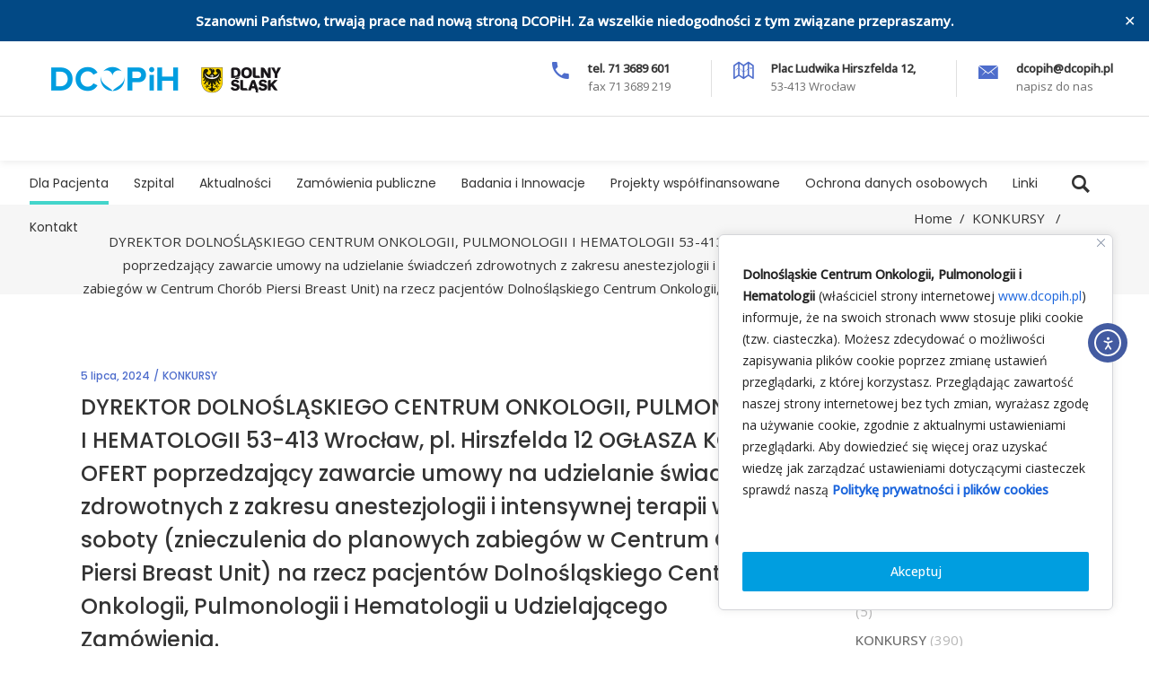

--- FILE ---
content_type: text/html; charset=UTF-8
request_url: https://dcopih.pl/dyrektor-dolnoslaskiego-centrum-onkologii-pulmonologii-i-hematologii-53-413-wroclaw-pl-hirszfelda-12-oglasza-konkurs-ofert-poprzedzajacy-zawarcie-umowy-na-udzielanie-swiadczen-zdrowotnych-z-zakresu-4/
body_size: 31390
content:
<!DOCTYPE html>
<html dir="ltr" lang="pl-PL" prefix="og: https://ogp.me/ns#">
<head>
    
		<meta charset="UTF-8"/>
		<link rel="profile" href="https://gmpg.org/xfn/11"/>
		
					<meta name="viewport" content="width=device-width,initial-scale=1,user-scalable=yes">
		<title>DYREKTOR DOLNOŚLĄSKIEGO CENTRUM ONKOLOGII, PULMONOLOGII I HEMATOLOGII 53-413 Wrocław, pl. Hirszfelda 12 OGŁASZA KONKURS OFERT poprzedzający zawarcie umowy na udzielanie świadczeń zdrowotnych z zakresu anestezjologii i intensywnej terapii w soboty (znieczulenia do planowych zabiegów w Centrum Chorób Piersi Breast Unit) na rzecz pacjentów Dolnośląskiego Centrum Onkologii, Pulmonologii i Hematologii u Udzielającego Zamówienia. - Dolnośląskie Centrum Onkologii, Pulmonologii i Hematologii</title>
	<style>img:is([sizes="auto" i], [sizes^="auto," i]) { contain-intrinsic-size: 3000px 1500px }</style>
	
		<!-- All in One SEO 4.8.5 - aioseo.com -->
	<meta name="description" content="Ogłoszenie konkursu 05.07.2024 SWKO 05.07.2024 Formularz ofertowy 5.07.24 (002) Opis kryteriów oceny - Załącznik Nr 2 istotne postanowienia umowy wzór 07 2024" />
	<meta name="robots" content="max-image-preview:large" />
	<meta name="author" content="Aneta Cinglewicz"/>
	<link rel="canonical" href="https://dcopih.pl/dyrektor-dolnoslaskiego-centrum-onkologii-pulmonologii-i-hematologii-53-413-wroclaw-pl-hirszfelda-12-oglasza-konkurs-ofert-poprzedzajacy-zawarcie-umowy-na-udzielanie-swiadczen-zdrowotnych-z-zakresu-4/" />
	<meta name="generator" content="All in One SEO (AIOSEO) 4.8.5" />
		<meta property="og:locale" content="pl_PL" />
		<meta property="og:site_name" content="Dolnośląskie Centrum Onkologii, Pulmonologii i Hematologii - Leczymy Wiedzą i Sercem" />
		<meta property="og:type" content="article" />
		<meta property="og:title" content="DYREKTOR DOLNOŚLĄSKIEGO CENTRUM ONKOLOGII, PULMONOLOGII I HEMATOLOGII 53-413 Wrocław, pl. Hirszfelda 12 OGŁASZA KONKURS OFERT poprzedzający zawarcie umowy na udzielanie świadczeń zdrowotnych z zakresu anestezjologii i intensywnej terapii w soboty (znieczulenia do planowych zabiegów w Centrum Chorób Piersi Breast Unit) na rzecz pacjentów Dolnośląskiego Centrum Onkologii, Pulmonologii i Hematologii u Udzielającego Zamówienia. - Dolnośląskie Centrum Onkologii, Pulmonologii i Hematologii" />
		<meta property="og:description" content="Ogłoszenie konkursu 05.07.2024 SWKO 05.07.2024 Formularz ofertowy 5.07.24 (002) Opis kryteriów oceny - Załącznik Nr 2 istotne postanowienia umowy wzór 07 2024" />
		<meta property="og:url" content="https://dcopih.pl/dyrektor-dolnoslaskiego-centrum-onkologii-pulmonologii-i-hematologii-53-413-wroclaw-pl-hirszfelda-12-oglasza-konkurs-ofert-poprzedzajacy-zawarcie-umowy-na-udzielanie-swiadczen-zdrowotnych-z-zakresu-4/" />
		<meta property="og:image" content="https://dcopih.pl/wp-content/uploads/2024/01/DCOPiH.png" />
		<meta property="og:image:secure_url" content="https://dcopih.pl/wp-content/uploads/2024/01/DCOPiH.png" />
		<meta property="og:image:width" content="3005" />
		<meta property="og:image:height" content="520" />
		<meta property="article:published_time" content="2024-07-05T10:35:39+00:00" />
		<meta property="article:modified_time" content="2024-07-23T12:26:05+00:00" />
		<meta property="article:publisher" content="https://www.facebook.com/DCOPiH" />
		<meta name="twitter:card" content="summary" />
		<meta name="twitter:title" content="DYREKTOR DOLNOŚLĄSKIEGO CENTRUM ONKOLOGII, PULMONOLOGII I HEMATOLOGII 53-413 Wrocław, pl. Hirszfelda 12 OGŁASZA KONKURS OFERT poprzedzający zawarcie umowy na udzielanie świadczeń zdrowotnych z zakresu anestezjologii i intensywnej terapii w soboty (znieczulenia do planowych zabiegów w Centrum Chorób Piersi Breast Unit) na rzecz pacjentów Dolnośląskiego Centrum Onkologii, Pulmonologii i Hematologii u Udzielającego Zamówienia. - Dolnośląskie Centrum Onkologii, Pulmonologii i Hematologii" />
		<meta name="twitter:description" content="Ogłoszenie konkursu 05.07.2024 SWKO 05.07.2024 Formularz ofertowy 5.07.24 (002) Opis kryteriów oceny - Załącznik Nr 2 istotne postanowienia umowy wzór 07 2024" />
		<meta name="twitter:image" content="https://dcopih.pl/wp-content/uploads/2024/01/DCOPiH.png" />
		<script type="application/ld+json" class="aioseo-schema">
			{"@context":"https:\/\/schema.org","@graph":[{"@type":"BlogPosting","@id":"https:\/\/dcopih.pl\/dyrektor-dolnoslaskiego-centrum-onkologii-pulmonologii-i-hematologii-53-413-wroclaw-pl-hirszfelda-12-oglasza-konkurs-ofert-poprzedzajacy-zawarcie-umowy-na-udzielanie-swiadczen-zdrowotnych-z-zakresu-4\/#blogposting","name":"DYREKTOR DOLNO\u015aL\u0104SKIEGO CENTRUM ONKOLOGII, PULMONOLOGII I HEMATOLOGII 53-413 Wroc\u0142aw, pl. Hirszfelda 12 OG\u0141ASZA KONKURS OFERT poprzedzaj\u0105cy zawarcie umowy na udzielanie \u015bwiadcze\u0144 zdrowotnych z zakresu anestezjologii i intensywnej terapii w soboty (znieczulenia do planowych zabieg\u00f3w w Centrum Chor\u00f3b Piersi Breast Unit) na rzecz pacjent\u00f3w Dolno\u015bl\u0105skiego Centrum Onkologii, Pulmonologii i Hematologii u Udzielaj\u0105cego Zam\u00f3wienia. - Dolno\u015bl\u0105skie Centrum Onkologii, Pulmonologii i Hematologii","headline":"DYREKTOR DOLNO\u015aL\u0104SKIEGO CENTRUM ONKOLOGII, PULMONOLOGII I HEMATOLOGII 53-413 Wroc\u0142aw, pl. Hirszfelda 12 OG\u0141ASZA KONKURS OFERT poprzedzaj\u0105cy zawarcie umowy na udzielanie \u015bwiadcze\u0144 zdrowotnych z zakresu anestezjologii\u00a0i intensywnej terapii w soboty (znieczulenia do planowych zabieg\u00f3w w Centrum Chor\u00f3b Piersi Breast Unit) na rzecz pacjent\u00f3w Dolno\u015bl\u0105skiego Centrum Onkologii, Pulmonologii i Hematologii u Udzielaj\u0105cego Zam\u00f3wienia.","author":{"@id":"https:\/\/dcopih.pl\/author\/t-podsiadlo-2\/#author"},"publisher":{"@id":"https:\/\/dcopih.pl\/#organization"},"image":{"@type":"ImageObject","url":"https:\/\/dcopih.pl\/wp-content\/uploads\/2023\/04\/DCOPiH_zbior_Logo-kompozytowe_kolor-3.png","@id":"https:\/\/dcopih.pl\/#articleImage","width":4511,"height":800},"datePublished":"2024-07-05T12:35:39+02:00","dateModified":"2024-07-23T14:26:05+02:00","inLanguage":"pl-PL","mainEntityOfPage":{"@id":"https:\/\/dcopih.pl\/dyrektor-dolnoslaskiego-centrum-onkologii-pulmonologii-i-hematologii-53-413-wroclaw-pl-hirszfelda-12-oglasza-konkurs-ofert-poprzedzajacy-zawarcie-umowy-na-udzielanie-swiadczen-zdrowotnych-z-zakresu-4\/#webpage"},"isPartOf":{"@id":"https:\/\/dcopih.pl\/dyrektor-dolnoslaskiego-centrum-onkologii-pulmonologii-i-hematologii-53-413-wroclaw-pl-hirszfelda-12-oglasza-konkurs-ofert-poprzedzajacy-zawarcie-umowy-na-udzielanie-swiadczen-zdrowotnych-z-zakresu-4\/#webpage"},"articleSection":"KONKURSY"},{"@type":"BreadcrumbList","@id":"https:\/\/dcopih.pl\/dyrektor-dolnoslaskiego-centrum-onkologii-pulmonologii-i-hematologii-53-413-wroclaw-pl-hirszfelda-12-oglasza-konkurs-ofert-poprzedzajacy-zawarcie-umowy-na-udzielanie-swiadczen-zdrowotnych-z-zakresu-4\/#breadcrumblist","itemListElement":[{"@type":"ListItem","@id":"https:\/\/dcopih.pl#listItem","position":1,"name":"Home","item":"https:\/\/dcopih.pl","nextItem":{"@type":"ListItem","@id":"https:\/\/dcopih.pl\/category\/konkursy\/#listItem","name":"KONKURSY"}},{"@type":"ListItem","@id":"https:\/\/dcopih.pl\/category\/konkursy\/#listItem","position":2,"name":"KONKURSY","item":"https:\/\/dcopih.pl\/category\/konkursy\/","nextItem":{"@type":"ListItem","@id":"https:\/\/dcopih.pl\/dyrektor-dolnoslaskiego-centrum-onkologii-pulmonologii-i-hematologii-53-413-wroclaw-pl-hirszfelda-12-oglasza-konkurs-ofert-poprzedzajacy-zawarcie-umowy-na-udzielanie-swiadczen-zdrowotnych-z-zakresu-4\/#listItem","name":"DYREKTOR DOLNO\u015aL\u0104SKIEGO CENTRUM ONKOLOGII, PULMONOLOGII I HEMATOLOGII 53-413 Wroc\u0142aw, pl. Hirszfelda 12 OG\u0141ASZA KONKURS OFERT poprzedzaj\u0105cy zawarcie umowy na udzielanie \u015bwiadcze\u0144 zdrowotnych z zakresu anestezjologii\u00a0i intensywnej terapii w soboty (znieczulenia do planowych zabieg\u00f3w w Centrum Chor\u00f3b Piersi Breast Unit) na rzecz pacjent\u00f3w Dolno\u015bl\u0105skiego Centrum Onkologii, Pulmonologii i Hematologii u Udzielaj\u0105cego Zam\u00f3wienia."},"previousItem":{"@type":"ListItem","@id":"https:\/\/dcopih.pl#listItem","name":"Home"}},{"@type":"ListItem","@id":"https:\/\/dcopih.pl\/dyrektor-dolnoslaskiego-centrum-onkologii-pulmonologii-i-hematologii-53-413-wroclaw-pl-hirszfelda-12-oglasza-konkurs-ofert-poprzedzajacy-zawarcie-umowy-na-udzielanie-swiadczen-zdrowotnych-z-zakresu-4\/#listItem","position":3,"name":"DYREKTOR DOLNO\u015aL\u0104SKIEGO CENTRUM ONKOLOGII, PULMONOLOGII I HEMATOLOGII 53-413 Wroc\u0142aw, pl. Hirszfelda 12 OG\u0141ASZA KONKURS OFERT poprzedzaj\u0105cy zawarcie umowy na udzielanie \u015bwiadcze\u0144 zdrowotnych z zakresu anestezjologii\u00a0i intensywnej terapii w soboty (znieczulenia do planowych zabieg\u00f3w w Centrum Chor\u00f3b Piersi Breast Unit) na rzecz pacjent\u00f3w Dolno\u015bl\u0105skiego Centrum Onkologii, Pulmonologii i Hematologii u Udzielaj\u0105cego Zam\u00f3wienia.","previousItem":{"@type":"ListItem","@id":"https:\/\/dcopih.pl\/category\/konkursy\/#listItem","name":"KONKURSY"}}]},{"@type":"Organization","@id":"https:\/\/dcopih.pl\/#organization","name":"Dolno\u015bl\u0105skie Centrum Onkologii, Pulmonologii i Hematologii","description":"Leczymy Wiedz\u0105 i Sercem","url":"https:\/\/dcopih.pl\/","telephone":"+48713689601","logo":{"@type":"ImageObject","url":"https:\/\/dcopih.pl\/wp-content\/uploads\/2023\/04\/DCOPiH_zbior_Logo-kompozytowe_kolor-3.png","@id":"https:\/\/dcopih.pl\/dyrektor-dolnoslaskiego-centrum-onkologii-pulmonologii-i-hematologii-53-413-wroclaw-pl-hirszfelda-12-oglasza-konkurs-ofert-poprzedzajacy-zawarcie-umowy-na-udzielanie-swiadczen-zdrowotnych-z-zakresu-4\/#organizationLogo","width":4511,"height":800},"image":{"@id":"https:\/\/dcopih.pl\/dyrektor-dolnoslaskiego-centrum-onkologii-pulmonologii-i-hematologii-53-413-wroclaw-pl-hirszfelda-12-oglasza-konkurs-ofert-poprzedzajacy-zawarcie-umowy-na-udzielanie-swiadczen-zdrowotnych-z-zakresu-4\/#organizationLogo"},"sameAs":["https:\/\/www.facebook.com\/DCOPiH"]},{"@type":"Person","@id":"https:\/\/dcopih.pl\/author\/t-podsiadlo-2\/#author","url":"https:\/\/dcopih.pl\/author\/t-podsiadlo-2\/","name":"Aneta Cinglewicz","image":{"@type":"ImageObject","@id":"https:\/\/dcopih.pl\/dyrektor-dolnoslaskiego-centrum-onkologii-pulmonologii-i-hematologii-53-413-wroclaw-pl-hirszfelda-12-oglasza-konkurs-ofert-poprzedzajacy-zawarcie-umowy-na-udzielanie-swiadczen-zdrowotnych-z-zakresu-4\/#authorImage","url":"https:\/\/secure.gravatar.com\/avatar\/51fb1d6f04cd4a916e27945873f30fcc0e200b9650a8ea70c94f7aff602bc452?s=96&d=mm&r=g","width":96,"height":96,"caption":"Aneta Cinglewicz"}},{"@type":"WebPage","@id":"https:\/\/dcopih.pl\/dyrektor-dolnoslaskiego-centrum-onkologii-pulmonologii-i-hematologii-53-413-wroclaw-pl-hirszfelda-12-oglasza-konkurs-ofert-poprzedzajacy-zawarcie-umowy-na-udzielanie-swiadczen-zdrowotnych-z-zakresu-4\/#webpage","url":"https:\/\/dcopih.pl\/dyrektor-dolnoslaskiego-centrum-onkologii-pulmonologii-i-hematologii-53-413-wroclaw-pl-hirszfelda-12-oglasza-konkurs-ofert-poprzedzajacy-zawarcie-umowy-na-udzielanie-swiadczen-zdrowotnych-z-zakresu-4\/","name":"DYREKTOR DOLNO\u015aL\u0104SKIEGO CENTRUM ONKOLOGII, PULMONOLOGII I HEMATOLOGII 53-413 Wroc\u0142aw, pl. Hirszfelda 12 OG\u0141ASZA KONKURS OFERT poprzedzaj\u0105cy zawarcie umowy na udzielanie \u015bwiadcze\u0144 zdrowotnych z zakresu anestezjologii i intensywnej terapii w soboty (znieczulenia do planowych zabieg\u00f3w w Centrum Chor\u00f3b Piersi Breast Unit) na rzecz pacjent\u00f3w Dolno\u015bl\u0105skiego Centrum Onkologii, Pulmonologii i Hematologii u Udzielaj\u0105cego Zam\u00f3wienia. - Dolno\u015bl\u0105skie Centrum Onkologii, Pulmonologii i Hematologii","description":"Og\u0142oszenie konkursu 05.07.2024 SWKO 05.07.2024 Formularz ofertowy 5.07.24 (002) Opis kryteri\u00f3w oceny - Za\u0142\u0105cznik Nr 2 istotne postanowienia umowy wz\u00f3r 07 2024","inLanguage":"pl-PL","isPartOf":{"@id":"https:\/\/dcopih.pl\/#website"},"breadcrumb":{"@id":"https:\/\/dcopih.pl\/dyrektor-dolnoslaskiego-centrum-onkologii-pulmonologii-i-hematologii-53-413-wroclaw-pl-hirszfelda-12-oglasza-konkurs-ofert-poprzedzajacy-zawarcie-umowy-na-udzielanie-swiadczen-zdrowotnych-z-zakresu-4\/#breadcrumblist"},"author":{"@id":"https:\/\/dcopih.pl\/author\/t-podsiadlo-2\/#author"},"creator":{"@id":"https:\/\/dcopih.pl\/author\/t-podsiadlo-2\/#author"},"datePublished":"2024-07-05T12:35:39+02:00","dateModified":"2024-07-23T14:26:05+02:00"},{"@type":"WebSite","@id":"https:\/\/dcopih.pl\/#website","url":"https:\/\/dcopih.pl\/","name":"Dolno\u015bl\u0105skie Centrum Onkologii, Pulmonologii i Hematologii","alternateName":"DCOPiH","description":"Leczymy Wiedz\u0105 i Sercem","inLanguage":"pl-PL","publisher":{"@id":"https:\/\/dcopih.pl\/#organization"}}]}
		</script>
		<!-- All in One SEO -->

<link rel='dns-prefetch' href='//cdn.elementor.com' />
<link rel='dns-prefetch' href='//www.googletagmanager.com' />
<link rel='dns-prefetch' href='//fonts.googleapis.com' />
<link rel="alternate" type="application/rss+xml" title="Dolnośląskie Centrum Onkologii, Pulmonologii i Hematologii &raquo; Kanał z wpisami" href="https://dcopih.pl/feed/" />
<link rel="alternate" type="application/rss+xml" title="Dolnośląskie Centrum Onkologii, Pulmonologii i Hematologii &raquo; Kanał z komentarzami" href="https://dcopih.pl/comments/feed/" />
		<!-- This site uses the Google Analytics by MonsterInsights plugin v9.7.0 - Using Analytics tracking - https://www.monsterinsights.com/ -->
							<script src="//www.googletagmanager.com/gtag/js?id=G-3WF8CZ0N1Y"  data-cfasync="false" data-wpfc-render="false" type="text/javascript" async></script>
			<script data-cfasync="false" data-wpfc-render="false" type="text/javascript">
				var mi_version = '9.7.0';
				var mi_track_user = true;
				var mi_no_track_reason = '';
								var MonsterInsightsDefaultLocations = {"page_location":"https:\/\/dcopih.pl\/dyrektor-dolnoslaskiego-centrum-onkologii-pulmonologii-i-hematologii-53-413-wroclaw-pl-hirszfelda-12-oglasza-konkurs-ofert-poprzedzajacy-zawarcie-umowy-na-udzielanie-swiadczen-zdrowotnych-z-zakresu-4\/"};
								if ( typeof MonsterInsightsPrivacyGuardFilter === 'function' ) {
					var MonsterInsightsLocations = (typeof MonsterInsightsExcludeQuery === 'object') ? MonsterInsightsPrivacyGuardFilter( MonsterInsightsExcludeQuery ) : MonsterInsightsPrivacyGuardFilter( MonsterInsightsDefaultLocations );
				} else {
					var MonsterInsightsLocations = (typeof MonsterInsightsExcludeQuery === 'object') ? MonsterInsightsExcludeQuery : MonsterInsightsDefaultLocations;
				}

								var disableStrs = [
										'ga-disable-G-3WF8CZ0N1Y',
									];

				/* Function to detect opted out users */
				function __gtagTrackerIsOptedOut() {
					for (var index = 0; index < disableStrs.length; index++) {
						if (document.cookie.indexOf(disableStrs[index] + '=true') > -1) {
							return true;
						}
					}

					return false;
				}

				/* Disable tracking if the opt-out cookie exists. */
				if (__gtagTrackerIsOptedOut()) {
					for (var index = 0; index < disableStrs.length; index++) {
						window[disableStrs[index]] = true;
					}
				}

				/* Opt-out function */
				function __gtagTrackerOptout() {
					for (var index = 0; index < disableStrs.length; index++) {
						document.cookie = disableStrs[index] + '=true; expires=Thu, 31 Dec 2099 23:59:59 UTC; path=/';
						window[disableStrs[index]] = true;
					}
				}

				if ('undefined' === typeof gaOptout) {
					function gaOptout() {
						__gtagTrackerOptout();
					}
				}
								window.dataLayer = window.dataLayer || [];

				window.MonsterInsightsDualTracker = {
					helpers: {},
					trackers: {},
				};
				if (mi_track_user) {
					function __gtagDataLayer() {
						dataLayer.push(arguments);
					}

					function __gtagTracker(type, name, parameters) {
						if (!parameters) {
							parameters = {};
						}

						if (parameters.send_to) {
							__gtagDataLayer.apply(null, arguments);
							return;
						}

						if (type === 'event') {
														parameters.send_to = monsterinsights_frontend.v4_id;
							var hookName = name;
							if (typeof parameters['event_category'] !== 'undefined') {
								hookName = parameters['event_category'] + ':' + name;
							}

							if (typeof MonsterInsightsDualTracker.trackers[hookName] !== 'undefined') {
								MonsterInsightsDualTracker.trackers[hookName](parameters);
							} else {
								__gtagDataLayer('event', name, parameters);
							}
							
						} else {
							__gtagDataLayer.apply(null, arguments);
						}
					}

					__gtagTracker('js', new Date());
					__gtagTracker('set', {
						'developer_id.dZGIzZG': true,
											});
					if ( MonsterInsightsLocations.page_location ) {
						__gtagTracker('set', MonsterInsightsLocations);
					}
										__gtagTracker('config', 'G-3WF8CZ0N1Y', {"forceSSL":"true","link_attribution":"true"} );
										window.gtag = __gtagTracker;										(function () {
						/* https://developers.google.com/analytics/devguides/collection/analyticsjs/ */
						/* ga and __gaTracker compatibility shim. */
						var noopfn = function () {
							return null;
						};
						var newtracker = function () {
							return new Tracker();
						};
						var Tracker = function () {
							return null;
						};
						var p = Tracker.prototype;
						p.get = noopfn;
						p.set = noopfn;
						p.send = function () {
							var args = Array.prototype.slice.call(arguments);
							args.unshift('send');
							__gaTracker.apply(null, args);
						};
						var __gaTracker = function () {
							var len = arguments.length;
							if (len === 0) {
								return;
							}
							var f = arguments[len - 1];
							if (typeof f !== 'object' || f === null || typeof f.hitCallback !== 'function') {
								if ('send' === arguments[0]) {
									var hitConverted, hitObject = false, action;
									if ('event' === arguments[1]) {
										if ('undefined' !== typeof arguments[3]) {
											hitObject = {
												'eventAction': arguments[3],
												'eventCategory': arguments[2],
												'eventLabel': arguments[4],
												'value': arguments[5] ? arguments[5] : 1,
											}
										}
									}
									if ('pageview' === arguments[1]) {
										if ('undefined' !== typeof arguments[2]) {
											hitObject = {
												'eventAction': 'page_view',
												'page_path': arguments[2],
											}
										}
									}
									if (typeof arguments[2] === 'object') {
										hitObject = arguments[2];
									}
									if (typeof arguments[5] === 'object') {
										Object.assign(hitObject, arguments[5]);
									}
									if ('undefined' !== typeof arguments[1].hitType) {
										hitObject = arguments[1];
										if ('pageview' === hitObject.hitType) {
											hitObject.eventAction = 'page_view';
										}
									}
									if (hitObject) {
										action = 'timing' === arguments[1].hitType ? 'timing_complete' : hitObject.eventAction;
										hitConverted = mapArgs(hitObject);
										__gtagTracker('event', action, hitConverted);
									}
								}
								return;
							}

							function mapArgs(args) {
								var arg, hit = {};
								var gaMap = {
									'eventCategory': 'event_category',
									'eventAction': 'event_action',
									'eventLabel': 'event_label',
									'eventValue': 'event_value',
									'nonInteraction': 'non_interaction',
									'timingCategory': 'event_category',
									'timingVar': 'name',
									'timingValue': 'value',
									'timingLabel': 'event_label',
									'page': 'page_path',
									'location': 'page_location',
									'title': 'page_title',
									'referrer' : 'page_referrer',
								};
								for (arg in args) {
																		if (!(!args.hasOwnProperty(arg) || !gaMap.hasOwnProperty(arg))) {
										hit[gaMap[arg]] = args[arg];
									} else {
										hit[arg] = args[arg];
									}
								}
								return hit;
							}

							try {
								f.hitCallback();
							} catch (ex) {
							}
						};
						__gaTracker.create = newtracker;
						__gaTracker.getByName = newtracker;
						__gaTracker.getAll = function () {
							return [];
						};
						__gaTracker.remove = noopfn;
						__gaTracker.loaded = true;
						window['__gaTracker'] = __gaTracker;
					})();
									} else {
										console.log("");
					(function () {
						function __gtagTracker() {
							return null;
						}

						window['__gtagTracker'] = __gtagTracker;
						window['gtag'] = __gtagTracker;
					})();
									}
			</script>
			
							<!-- / Google Analytics by MonsterInsights -->
		<script type="text/javascript">
/* <![CDATA[ */
window._wpemojiSettings = {"baseUrl":"https:\/\/s.w.org\/images\/core\/emoji\/16.0.1\/72x72\/","ext":".png","svgUrl":"https:\/\/s.w.org\/images\/core\/emoji\/16.0.1\/svg\/","svgExt":".svg","source":{"concatemoji":"https:\/\/dcopih.pl\/wp-includes\/js\/wp-emoji-release.min.js?ver=6.8.3"}};
/*! This file is auto-generated */
!function(s,n){var o,i,e;function c(e){try{var t={supportTests:e,timestamp:(new Date).valueOf()};sessionStorage.setItem(o,JSON.stringify(t))}catch(e){}}function p(e,t,n){e.clearRect(0,0,e.canvas.width,e.canvas.height),e.fillText(t,0,0);var t=new Uint32Array(e.getImageData(0,0,e.canvas.width,e.canvas.height).data),a=(e.clearRect(0,0,e.canvas.width,e.canvas.height),e.fillText(n,0,0),new Uint32Array(e.getImageData(0,0,e.canvas.width,e.canvas.height).data));return t.every(function(e,t){return e===a[t]})}function u(e,t){e.clearRect(0,0,e.canvas.width,e.canvas.height),e.fillText(t,0,0);for(var n=e.getImageData(16,16,1,1),a=0;a<n.data.length;a++)if(0!==n.data[a])return!1;return!0}function f(e,t,n,a){switch(t){case"flag":return n(e,"\ud83c\udff3\ufe0f\u200d\u26a7\ufe0f","\ud83c\udff3\ufe0f\u200b\u26a7\ufe0f")?!1:!n(e,"\ud83c\udde8\ud83c\uddf6","\ud83c\udde8\u200b\ud83c\uddf6")&&!n(e,"\ud83c\udff4\udb40\udc67\udb40\udc62\udb40\udc65\udb40\udc6e\udb40\udc67\udb40\udc7f","\ud83c\udff4\u200b\udb40\udc67\u200b\udb40\udc62\u200b\udb40\udc65\u200b\udb40\udc6e\u200b\udb40\udc67\u200b\udb40\udc7f");case"emoji":return!a(e,"\ud83e\udedf")}return!1}function g(e,t,n,a){var r="undefined"!=typeof WorkerGlobalScope&&self instanceof WorkerGlobalScope?new OffscreenCanvas(300,150):s.createElement("canvas"),o=r.getContext("2d",{willReadFrequently:!0}),i=(o.textBaseline="top",o.font="600 32px Arial",{});return e.forEach(function(e){i[e]=t(o,e,n,a)}),i}function t(e){var t=s.createElement("script");t.src=e,t.defer=!0,s.head.appendChild(t)}"undefined"!=typeof Promise&&(o="wpEmojiSettingsSupports",i=["flag","emoji"],n.supports={everything:!0,everythingExceptFlag:!0},e=new Promise(function(e){s.addEventListener("DOMContentLoaded",e,{once:!0})}),new Promise(function(t){var n=function(){try{var e=JSON.parse(sessionStorage.getItem(o));if("object"==typeof e&&"number"==typeof e.timestamp&&(new Date).valueOf()<e.timestamp+604800&&"object"==typeof e.supportTests)return e.supportTests}catch(e){}return null}();if(!n){if("undefined"!=typeof Worker&&"undefined"!=typeof OffscreenCanvas&&"undefined"!=typeof URL&&URL.createObjectURL&&"undefined"!=typeof Blob)try{var e="postMessage("+g.toString()+"("+[JSON.stringify(i),f.toString(),p.toString(),u.toString()].join(",")+"));",a=new Blob([e],{type:"text/javascript"}),r=new Worker(URL.createObjectURL(a),{name:"wpTestEmojiSupports"});return void(r.onmessage=function(e){c(n=e.data),r.terminate(),t(n)})}catch(e){}c(n=g(i,f,p,u))}t(n)}).then(function(e){for(var t in e)n.supports[t]=e[t],n.supports.everything=n.supports.everything&&n.supports[t],"flag"!==t&&(n.supports.everythingExceptFlag=n.supports.everythingExceptFlag&&n.supports[t]);n.supports.everythingExceptFlag=n.supports.everythingExceptFlag&&!n.supports.flag,n.DOMReady=!1,n.readyCallback=function(){n.DOMReady=!0}}).then(function(){return e}).then(function(){var e;n.supports.everything||(n.readyCallback(),(e=n.source||{}).concatemoji?t(e.concatemoji):e.wpemoji&&e.twemoji&&(t(e.twemoji),t(e.wpemoji)))}))}((window,document),window._wpemojiSettings);
/* ]]> */
</script>

<style id='wp-emoji-styles-inline-css' type='text/css'>

	img.wp-smiley, img.emoji {
		display: inline !important;
		border: none !important;
		box-shadow: none !important;
		height: 1em !important;
		width: 1em !important;
		margin: 0 0.07em !important;
		vertical-align: -0.1em !important;
		background: none !important;
		padding: 0 !important;
	}
</style>
<link rel='stylesheet' id='wp-block-library-css' href='https://dcopih.pl/wp-includes/css/dist/block-library/style.min.css?ver=6.8.3' type='text/css' media='all' />
<style id='classic-theme-styles-inline-css' type='text/css'>
/*! This file is auto-generated */
.wp-block-button__link{color:#fff;background-color:#32373c;border-radius:9999px;box-shadow:none;text-decoration:none;padding:calc(.667em + 2px) calc(1.333em + 2px);font-size:1.125em}.wp-block-file__button{background:#32373c;color:#fff;text-decoration:none}
</style>
<style id='global-styles-inline-css' type='text/css'>
:root{--wp--preset--aspect-ratio--square: 1;--wp--preset--aspect-ratio--4-3: 4/3;--wp--preset--aspect-ratio--3-4: 3/4;--wp--preset--aspect-ratio--3-2: 3/2;--wp--preset--aspect-ratio--2-3: 2/3;--wp--preset--aspect-ratio--16-9: 16/9;--wp--preset--aspect-ratio--9-16: 9/16;--wp--preset--color--black: #000000;--wp--preset--color--cyan-bluish-gray: #abb8c3;--wp--preset--color--white: #ffffff;--wp--preset--color--pale-pink: #f78da7;--wp--preset--color--vivid-red: #cf2e2e;--wp--preset--color--luminous-vivid-orange: #ff6900;--wp--preset--color--luminous-vivid-amber: #fcb900;--wp--preset--color--light-green-cyan: #7bdcb5;--wp--preset--color--vivid-green-cyan: #00d084;--wp--preset--color--pale-cyan-blue: #8ed1fc;--wp--preset--color--vivid-cyan-blue: #0693e3;--wp--preset--color--vivid-purple: #9b51e0;--wp--preset--gradient--vivid-cyan-blue-to-vivid-purple: linear-gradient(135deg,rgba(6,147,227,1) 0%,rgb(155,81,224) 100%);--wp--preset--gradient--light-green-cyan-to-vivid-green-cyan: linear-gradient(135deg,rgb(122,220,180) 0%,rgb(0,208,130) 100%);--wp--preset--gradient--luminous-vivid-amber-to-luminous-vivid-orange: linear-gradient(135deg,rgba(252,185,0,1) 0%,rgba(255,105,0,1) 100%);--wp--preset--gradient--luminous-vivid-orange-to-vivid-red: linear-gradient(135deg,rgba(255,105,0,1) 0%,rgb(207,46,46) 100%);--wp--preset--gradient--very-light-gray-to-cyan-bluish-gray: linear-gradient(135deg,rgb(238,238,238) 0%,rgb(169,184,195) 100%);--wp--preset--gradient--cool-to-warm-spectrum: linear-gradient(135deg,rgb(74,234,220) 0%,rgb(151,120,209) 20%,rgb(207,42,186) 40%,rgb(238,44,130) 60%,rgb(251,105,98) 80%,rgb(254,248,76) 100%);--wp--preset--gradient--blush-light-purple: linear-gradient(135deg,rgb(255,206,236) 0%,rgb(152,150,240) 100%);--wp--preset--gradient--blush-bordeaux: linear-gradient(135deg,rgb(254,205,165) 0%,rgb(254,45,45) 50%,rgb(107,0,62) 100%);--wp--preset--gradient--luminous-dusk: linear-gradient(135deg,rgb(255,203,112) 0%,rgb(199,81,192) 50%,rgb(65,88,208) 100%);--wp--preset--gradient--pale-ocean: linear-gradient(135deg,rgb(255,245,203) 0%,rgb(182,227,212) 50%,rgb(51,167,181) 100%);--wp--preset--gradient--electric-grass: linear-gradient(135deg,rgb(202,248,128) 0%,rgb(113,206,126) 100%);--wp--preset--gradient--midnight: linear-gradient(135deg,rgb(2,3,129) 0%,rgb(40,116,252) 100%);--wp--preset--font-size--small: 13px;--wp--preset--font-size--medium: 20px;--wp--preset--font-size--large: 36px;--wp--preset--font-size--x-large: 42px;--wp--preset--spacing--20: 0.44rem;--wp--preset--spacing--30: 0.67rem;--wp--preset--spacing--40: 1rem;--wp--preset--spacing--50: 1.5rem;--wp--preset--spacing--60: 2.25rem;--wp--preset--spacing--70: 3.38rem;--wp--preset--spacing--80: 5.06rem;--wp--preset--shadow--natural: 6px 6px 9px rgba(0, 0, 0, 0.2);--wp--preset--shadow--deep: 12px 12px 50px rgba(0, 0, 0, 0.4);--wp--preset--shadow--sharp: 6px 6px 0px rgba(0, 0, 0, 0.2);--wp--preset--shadow--outlined: 6px 6px 0px -3px rgba(255, 255, 255, 1), 6px 6px rgba(0, 0, 0, 1);--wp--preset--shadow--crisp: 6px 6px 0px rgba(0, 0, 0, 1);}:where(.is-layout-flex){gap: 0.5em;}:where(.is-layout-grid){gap: 0.5em;}body .is-layout-flex{display: flex;}.is-layout-flex{flex-wrap: wrap;align-items: center;}.is-layout-flex > :is(*, div){margin: 0;}body .is-layout-grid{display: grid;}.is-layout-grid > :is(*, div){margin: 0;}:where(.wp-block-columns.is-layout-flex){gap: 2em;}:where(.wp-block-columns.is-layout-grid){gap: 2em;}:where(.wp-block-post-template.is-layout-flex){gap: 1.25em;}:where(.wp-block-post-template.is-layout-grid){gap: 1.25em;}.has-black-color{color: var(--wp--preset--color--black) !important;}.has-cyan-bluish-gray-color{color: var(--wp--preset--color--cyan-bluish-gray) !important;}.has-white-color{color: var(--wp--preset--color--white) !important;}.has-pale-pink-color{color: var(--wp--preset--color--pale-pink) !important;}.has-vivid-red-color{color: var(--wp--preset--color--vivid-red) !important;}.has-luminous-vivid-orange-color{color: var(--wp--preset--color--luminous-vivid-orange) !important;}.has-luminous-vivid-amber-color{color: var(--wp--preset--color--luminous-vivid-amber) !important;}.has-light-green-cyan-color{color: var(--wp--preset--color--light-green-cyan) !important;}.has-vivid-green-cyan-color{color: var(--wp--preset--color--vivid-green-cyan) !important;}.has-pale-cyan-blue-color{color: var(--wp--preset--color--pale-cyan-blue) !important;}.has-vivid-cyan-blue-color{color: var(--wp--preset--color--vivid-cyan-blue) !important;}.has-vivid-purple-color{color: var(--wp--preset--color--vivid-purple) !important;}.has-black-background-color{background-color: var(--wp--preset--color--black) !important;}.has-cyan-bluish-gray-background-color{background-color: var(--wp--preset--color--cyan-bluish-gray) !important;}.has-white-background-color{background-color: var(--wp--preset--color--white) !important;}.has-pale-pink-background-color{background-color: var(--wp--preset--color--pale-pink) !important;}.has-vivid-red-background-color{background-color: var(--wp--preset--color--vivid-red) !important;}.has-luminous-vivid-orange-background-color{background-color: var(--wp--preset--color--luminous-vivid-orange) !important;}.has-luminous-vivid-amber-background-color{background-color: var(--wp--preset--color--luminous-vivid-amber) !important;}.has-light-green-cyan-background-color{background-color: var(--wp--preset--color--light-green-cyan) !important;}.has-vivid-green-cyan-background-color{background-color: var(--wp--preset--color--vivid-green-cyan) !important;}.has-pale-cyan-blue-background-color{background-color: var(--wp--preset--color--pale-cyan-blue) !important;}.has-vivid-cyan-blue-background-color{background-color: var(--wp--preset--color--vivid-cyan-blue) !important;}.has-vivid-purple-background-color{background-color: var(--wp--preset--color--vivid-purple) !important;}.has-black-border-color{border-color: var(--wp--preset--color--black) !important;}.has-cyan-bluish-gray-border-color{border-color: var(--wp--preset--color--cyan-bluish-gray) !important;}.has-white-border-color{border-color: var(--wp--preset--color--white) !important;}.has-pale-pink-border-color{border-color: var(--wp--preset--color--pale-pink) !important;}.has-vivid-red-border-color{border-color: var(--wp--preset--color--vivid-red) !important;}.has-luminous-vivid-orange-border-color{border-color: var(--wp--preset--color--luminous-vivid-orange) !important;}.has-luminous-vivid-amber-border-color{border-color: var(--wp--preset--color--luminous-vivid-amber) !important;}.has-light-green-cyan-border-color{border-color: var(--wp--preset--color--light-green-cyan) !important;}.has-vivid-green-cyan-border-color{border-color: var(--wp--preset--color--vivid-green-cyan) !important;}.has-pale-cyan-blue-border-color{border-color: var(--wp--preset--color--pale-cyan-blue) !important;}.has-vivid-cyan-blue-border-color{border-color: var(--wp--preset--color--vivid-cyan-blue) !important;}.has-vivid-purple-border-color{border-color: var(--wp--preset--color--vivid-purple) !important;}.has-vivid-cyan-blue-to-vivid-purple-gradient-background{background: var(--wp--preset--gradient--vivid-cyan-blue-to-vivid-purple) !important;}.has-light-green-cyan-to-vivid-green-cyan-gradient-background{background: var(--wp--preset--gradient--light-green-cyan-to-vivid-green-cyan) !important;}.has-luminous-vivid-amber-to-luminous-vivid-orange-gradient-background{background: var(--wp--preset--gradient--luminous-vivid-amber-to-luminous-vivid-orange) !important;}.has-luminous-vivid-orange-to-vivid-red-gradient-background{background: var(--wp--preset--gradient--luminous-vivid-orange-to-vivid-red) !important;}.has-very-light-gray-to-cyan-bluish-gray-gradient-background{background: var(--wp--preset--gradient--very-light-gray-to-cyan-bluish-gray) !important;}.has-cool-to-warm-spectrum-gradient-background{background: var(--wp--preset--gradient--cool-to-warm-spectrum) !important;}.has-blush-light-purple-gradient-background{background: var(--wp--preset--gradient--blush-light-purple) !important;}.has-blush-bordeaux-gradient-background{background: var(--wp--preset--gradient--blush-bordeaux) !important;}.has-luminous-dusk-gradient-background{background: var(--wp--preset--gradient--luminous-dusk) !important;}.has-pale-ocean-gradient-background{background: var(--wp--preset--gradient--pale-ocean) !important;}.has-electric-grass-gradient-background{background: var(--wp--preset--gradient--electric-grass) !important;}.has-midnight-gradient-background{background: var(--wp--preset--gradient--midnight) !important;}.has-small-font-size{font-size: var(--wp--preset--font-size--small) !important;}.has-medium-font-size{font-size: var(--wp--preset--font-size--medium) !important;}.has-large-font-size{font-size: var(--wp--preset--font-size--large) !important;}.has-x-large-font-size{font-size: var(--wp--preset--font-size--x-large) !important;}
:where(.wp-block-post-template.is-layout-flex){gap: 1.25em;}:where(.wp-block-post-template.is-layout-grid){gap: 1.25em;}
:where(.wp-block-columns.is-layout-flex){gap: 2em;}:where(.wp-block-columns.is-layout-grid){gap: 2em;}
:root :where(.wp-block-pullquote){font-size: 1.5em;line-height: 1.6;}
</style>
<link rel='stylesheet' id='pb_animate-css' href='https://dcopih.pl/wp-content/plugins/ays-popup-box/public/css/animate.css?ver=6.1.2' type='text/css' media='all' />
<link rel='stylesheet' id='contact-form-7-css' href='https://dcopih.pl/wp-content/plugins/contact-form-7/includes/css/styles.css?ver=6.1.4' type='text/css' media='all' />
<link rel='stylesheet' id='select2-css' href='https://dcopih.pl/wp-content/themes/mediclinic/framework/admin/assets/css/select2.min.css?ver=6.8.3' type='text/css' media='all' />
<link rel='stylesheet' id='mkdf-core-dashboard-style-css' href='https://dcopih.pl/wp-content/plugins/mkdf-core/core-dashboard/assets/css/core-dashboard.min.css?ver=6.8.3' type='text/css' media='all' />
<link rel='stylesheet' id='simple-banner-style-css' href='https://dcopih.pl/wp-content/plugins/simple-banner/simple-banner.css?ver=3.2.1' type='text/css' media='all' />
<link rel='stylesheet' id='ea11y-widget-fonts-css' href='https://dcopih.pl/wp-content/plugins/pojo-accessibility/assets/build/fonts.css?ver=4.0.1' type='text/css' media='all' />
<link rel='stylesheet' id='ea11y-skip-link-css' href='https://dcopih.pl/wp-content/plugins/pojo-accessibility/assets/build/skip-link.css?ver=4.0.1' type='text/css' media='all' />
<link rel='stylesheet' id='qi-addons-for-elementor-grid-style-css' href='https://dcopih.pl/wp-content/plugins/qi-addons-for-elementor/assets/css/grid.min.css?ver=1.9.3' type='text/css' media='all' />
<link rel='stylesheet' id='qi-addons-for-elementor-helper-parts-style-css' href='https://dcopih.pl/wp-content/plugins/qi-addons-for-elementor/assets/css/helper-parts.min.css?ver=1.9.3' type='text/css' media='all' />
<link rel='stylesheet' id='qi-addons-for-elementor-style-css' href='https://dcopih.pl/wp-content/plugins/qi-addons-for-elementor/assets/css/main.min.css?ver=1.9.3' type='text/css' media='all' />
<link rel='stylesheet' id='mediclinic-mikado-default-style-css' href='https://dcopih.pl/wp-content/themes/mediclinic/style.css?ver=6.8.3' type='text/css' media='all' />
<link rel='stylesheet' id='mediclinic-mikado-modules-css' href='https://dcopih.pl/wp-content/themes/mediclinic/assets/css/modules.min.css?ver=6.8.3' type='text/css' media='all' />
<style id='mediclinic-mikado-modules-inline-css' type='text/css'>
/* generated in /wp-content/themes/mediclinic/framework/admin/options/general/map.php mediclinic_mikado_page_general_style function */
.postid-49949.mkdf-boxed .mkdf-wrapper { background-attachment: fixed;}


</style>
<link rel='stylesheet' id='mkdf-font_awesome-css' href='https://dcopih.pl/wp-content/themes/mediclinic/assets/css/font-awesome/css/font-awesome.min.css?ver=6.8.3' type='text/css' media='all' />
<link rel='stylesheet' id='mkdf-font_elegant-css' href='https://dcopih.pl/wp-content/themes/mediclinic/assets/css/elegant-icons/style.min.css?ver=6.8.3' type='text/css' media='all' />
<link rel='stylesheet' id='mkdf-ion_icons-css' href='https://dcopih.pl/wp-content/themes/mediclinic/assets/css/ion-icons/css/ionicons.min.css?ver=6.8.3' type='text/css' media='all' />
<link rel='stylesheet' id='mkdf-linea_icons-css' href='https://dcopih.pl/wp-content/themes/mediclinic/assets/css/linea-icons/style.css?ver=6.8.3' type='text/css' media='all' />
<link rel='stylesheet' id='mkdf-simple_line_icons-css' href='https://dcopih.pl/wp-content/themes/mediclinic/assets/css/simple-line-icons/simple-line-icons.css?ver=6.8.3' type='text/css' media='all' />
<link rel='stylesheet' id='mediaelement-css' href='https://dcopih.pl/wp-includes/js/mediaelement/mediaelementplayer-legacy.min.css?ver=4.2.17' type='text/css' media='all' />
<link rel='stylesheet' id='wp-mediaelement-css' href='https://dcopih.pl/wp-includes/js/mediaelement/wp-mediaelement.min.css?ver=6.8.3' type='text/css' media='all' />
<link rel='stylesheet' id='mediclinic-mikado-style-dynamic-css' href='https://dcopih.pl/wp-content/themes/mediclinic/assets/css/style_dynamic_ms_id_1.css?ver=1745524807' type='text/css' media='all' />
<link rel='stylesheet' id='mediclinic-mikado-modules-responsive-css' href='https://dcopih.pl/wp-content/themes/mediclinic/assets/css/modules-responsive.min.css?ver=6.8.3' type='text/css' media='all' />
<link rel='stylesheet' id='mediclinic-mikado-style-dynamic-responsive-css' href='https://dcopih.pl/wp-content/themes/mediclinic/assets/css/style_dynamic_responsive_ms_id_1.css?ver=1745524807' type='text/css' media='all' />
<link rel='stylesheet' id='mediclinic-mikado-google-fonts-css' href='https://fonts.googleapis.com/css?family=Poppins%3A300%2C400%2C500%7COpen+Sans%3A300%2C400%2C500%7COpen+Sans%3A300%2C400%2C500&#038;subset=latin-ext&#038;ver=1.0.0' type='text/css' media='all' />
<link rel='stylesheet' id='swiper-css' href='https://dcopih.pl/wp-content/plugins/qi-addons-for-elementor/assets/plugins/swiper/8.4.5/swiper.min.css?ver=8.4.5' type='text/css' media='all' />
<script type="text/javascript" id="cookie-law-info-js-extra">
/* <![CDATA[ */
var _ckyConfig = {"_ipData":[],"_assetsURL":"https:\/\/dcopih.pl\/wp-content\/plugins\/cookie-law-info\/lite\/frontend\/images\/","_publicURL":"https:\/\/dcopih.pl","_expiry":"365","_categories":[{"name":"Necessary","slug":"necessary","isNecessary":true,"ccpaDoNotSell":true,"cookies":[],"active":true,"defaultConsent":{"gdpr":true,"ccpa":true}},{"name":"Functional","slug":"functional","isNecessary":false,"ccpaDoNotSell":true,"cookies":[],"active":true,"defaultConsent":{"gdpr":false,"ccpa":false}},{"name":"Analytics","slug":"analytics","isNecessary":false,"ccpaDoNotSell":true,"cookies":[],"active":true,"defaultConsent":{"gdpr":false,"ccpa":false}},{"name":"Performance","slug":"performance","isNecessary":false,"ccpaDoNotSell":true,"cookies":[],"active":true,"defaultConsent":{"gdpr":false,"ccpa":false}},{"name":"Advertisement","slug":"advertisement","isNecessary":false,"ccpaDoNotSell":true,"cookies":[],"active":true,"defaultConsent":{"gdpr":false,"ccpa":false}}],"_activeLaw":"gdpr","_rootDomain":"","_block":"1","_showBanner":"1","_bannerConfig":{"settings":{"type":"box","preferenceCenterType":"popup","position":"bottom-right","applicableLaw":"gdpr"},"behaviours":{"reloadBannerOnAccept":false,"loadAnalyticsByDefault":false,"animations":{"onLoad":"animate","onHide":"sticky"}},"config":{"revisitConsent":{"status":false,"tag":"revisit-consent","position":"bottom-left","meta":{"url":"#"},"styles":{"background-color":"#0056A7"},"elements":{"title":{"type":"text","tag":"revisit-consent-title","status":true,"styles":{"color":"#0056a7"}}}},"preferenceCenter":{"toggle":{"status":true,"tag":"detail-category-toggle","type":"toggle","states":{"active":{"styles":{"background-color":"#1863DC"}},"inactive":{"styles":{"background-color":"#D0D5D2"}}}}},"categoryPreview":{"status":false,"toggle":{"status":true,"tag":"detail-category-preview-toggle","type":"toggle","states":{"active":{"styles":{"background-color":"#1863DC"}},"inactive":{"styles":{"background-color":"#D0D5D2"}}}}},"videoPlaceholder":{"status":true,"styles":{"background-color":"#000000","border-color":"#000000","color":"#ffffff"}},"readMore":{"status":false,"tag":"readmore-button","type":"link","meta":{"noFollow":true,"newTab":true},"styles":{"color":"#1863DC","background-color":"transparent","border-color":"transparent"}},"showMore":{"status":true,"tag":"show-desc-button","type":"button","styles":{"color":"#1863DC"}},"showLess":{"status":true,"tag":"hide-desc-button","type":"button","styles":{"color":"#1863DC"}},"alwaysActive":{"status":true,"tag":"always-active","styles":{"color":"#008000"}},"manualLinks":{"status":true,"tag":"manual-links","type":"link","styles":{"color":"#1863DC"}},"auditTable":{"status":false},"optOption":{"status":true,"toggle":{"status":true,"tag":"optout-option-toggle","type":"toggle","states":{"active":{"styles":{"background-color":"#1863dc"}},"inactive":{"styles":{"background-color":"#FFFFFF"}}}}}}},"_version":"3.3.9.1","_logConsent":"1","_tags":[{"tag":"accept-button","styles":{"color":"#FFFFFF","background-color":"#009EE0","border-color":"#009EE0"}},{"tag":"reject-button","styles":{"color":"#1863DC","background-color":"transparent","border-color":"#009EE0"}},{"tag":"settings-button","styles":{"color":"#1863DC","background-color":"transparent","border-color":"#1863DC"}},{"tag":"readmore-button","styles":{"color":"#1863DC","background-color":"transparent","border-color":"transparent"}},{"tag":"donotsell-button","styles":{"color":"#1863DC","background-color":"transparent","border-color":"transparent"}},{"tag":"show-desc-button","styles":{"color":"#1863DC"}},{"tag":"hide-desc-button","styles":{"color":"#1863DC"}},{"tag":"cky-always-active","styles":[]},{"tag":"cky-link","styles":[]},{"tag":"accept-button","styles":{"color":"#FFFFFF","background-color":"#009EE0","border-color":"#009EE0"}},{"tag":"revisit-consent","styles":{"background-color":"#0056A7"}}],"_shortCodes":[{"key":"cky_readmore","content":"<a href=\"#\" class=\"cky-policy\" aria-label=\"Cookie Policy\" target=\"_blank\" rel=\"noopener\" data-cky-tag=\"readmore-button\">Cookie Policy<\/a>","tag":"readmore-button","status":false,"attributes":{"rel":"nofollow","target":"_blank"}},{"key":"cky_show_desc","content":"<button class=\"cky-show-desc-btn\" data-cky-tag=\"show-desc-button\" aria-label=\"Show more\">Show more<\/button>","tag":"show-desc-button","status":true,"attributes":[]},{"key":"cky_hide_desc","content":"<button class=\"cky-show-desc-btn\" data-cky-tag=\"hide-desc-button\" aria-label=\"Show less\">Show less<\/button>","tag":"hide-desc-button","status":true,"attributes":[]},{"key":"cky_optout_show_desc","content":"[cky_optout_show_desc]","tag":"optout-show-desc-button","status":true,"attributes":[]},{"key":"cky_optout_hide_desc","content":"[cky_optout_hide_desc]","tag":"optout-hide-desc-button","status":true,"attributes":[]},{"key":"cky_category_toggle_label","content":"[cky_{{status}}_category_label] [cky_preference_{{category_slug}}_title]","tag":"","status":true,"attributes":[]},{"key":"cky_enable_category_label","content":"Enable","tag":"","status":true,"attributes":[]},{"key":"cky_disable_category_label","content":"Disable","tag":"","status":true,"attributes":[]},{"key":"cky_video_placeholder","content":"<div class=\"video-placeholder-normal\" data-cky-tag=\"video-placeholder\" id=\"[UNIQUEID]\"><p class=\"video-placeholder-text-normal\" data-cky-tag=\"placeholder-title\">Please accept cookies to access this content<\/p><\/div>","tag":"","status":true,"attributes":[]},{"key":"cky_enable_optout_label","content":"Enable","tag":"","status":true,"attributes":[]},{"key":"cky_disable_optout_label","content":"Disable","tag":"","status":true,"attributes":[]},{"key":"cky_optout_toggle_label","content":"[cky_{{status}}_optout_label] [cky_optout_option_title]","tag":"","status":true,"attributes":[]},{"key":"cky_optout_option_title","content":"Do Not Sell or Share My Personal Information","tag":"","status":true,"attributes":[]},{"key":"cky_optout_close_label","content":"Close","tag":"","status":true,"attributes":[]},{"key":"cky_preference_close_label","content":"Close","tag":"","status":true,"attributes":[]}],"_rtl":"","_language":"en","_providersToBlock":[]};
var _ckyStyles = {"css":".cky-overlay{background: #000000; opacity: 0.4; position: fixed; top: 0; left: 0; width: 100%; height: 100%; z-index: 99999999;}.cky-hide{display: none;}.cky-btn-revisit-wrapper{display: flex; align-items: center; justify-content: center; background: #0056a7; width: 45px; height: 45px; border-radius: 50%; position: fixed; z-index: 999999; cursor: pointer;}.cky-revisit-bottom-left{bottom: 15px; left: 15px;}.cky-revisit-bottom-right{bottom: 15px; right: 15px;}.cky-btn-revisit-wrapper .cky-btn-revisit{display: flex; align-items: center; justify-content: center; background: none; border: none; cursor: pointer; position: relative; margin: 0; padding: 0;}.cky-btn-revisit-wrapper .cky-btn-revisit img{max-width: fit-content; margin: 0; height: 30px; width: 30px;}.cky-revisit-bottom-left:hover::before{content: attr(data-tooltip); position: absolute; background: #4e4b66; color: #ffffff; left: calc(100% + 7px); font-size: 12px; line-height: 16px; width: max-content; padding: 4px 8px; border-radius: 4px;}.cky-revisit-bottom-left:hover::after{position: absolute; content: \"\"; border: 5px solid transparent; left: calc(100% + 2px); border-left-width: 0; border-right-color: #4e4b66;}.cky-revisit-bottom-right:hover::before{content: attr(data-tooltip); position: absolute; background: #4e4b66; color: #ffffff; right: calc(100% + 7px); font-size: 12px; line-height: 16px; width: max-content; padding: 4px 8px; border-radius: 4px;}.cky-revisit-bottom-right:hover::after{position: absolute; content: \"\"; border: 5px solid transparent; right: calc(100% + 2px); border-right-width: 0; border-left-color: #4e4b66;}.cky-revisit-hide{display: none;}.cky-consent-container{position: fixed; width: 440px; box-sizing: border-box; z-index: 9999999; border-radius: 6px;}.cky-consent-container .cky-consent-bar{background: #ffffff; border: 1px solid; padding: 20px 26px; box-shadow: 0 -1px 10px 0 #acabab4d; border-radius: 6px;}.cky-box-bottom-left{bottom: 40px; left: 40px;}.cky-box-bottom-right{bottom: 40px; right: 40px;}.cky-box-top-left{top: 40px; left: 40px;}.cky-box-top-right{top: 40px; right: 40px;}.cky-custom-brand-logo-wrapper .cky-custom-brand-logo{width: 100px; height: auto; margin: 0 0 12px 0;}.cky-notice .cky-title{color: #212121; font-weight: 700; font-size: 18px; line-height: 24px; margin: 0 0 12px 0;}.cky-notice-des *,.cky-preference-content-wrapper *,.cky-accordion-header-des *,.cky-gpc-wrapper .cky-gpc-desc *{font-size: 14px;}.cky-notice-des{color: #212121; font-size: 14px; line-height: 24px; font-weight: 400;}.cky-notice-des img{height: 25px; width: 25px;}.cky-consent-bar .cky-notice-des p,.cky-gpc-wrapper .cky-gpc-desc p,.cky-preference-body-wrapper .cky-preference-content-wrapper p,.cky-accordion-header-wrapper .cky-accordion-header-des p,.cky-cookie-des-table li div:last-child p{color: inherit; margin-top: 0; overflow-wrap: break-word;}.cky-notice-des P:last-child,.cky-preference-content-wrapper p:last-child,.cky-cookie-des-table li div:last-child p:last-child,.cky-gpc-wrapper .cky-gpc-desc p:last-child{margin-bottom: 0;}.cky-notice-des a.cky-policy,.cky-notice-des button.cky-policy{font-size: 14px; color: #1863dc; white-space: nowrap; cursor: pointer; background: transparent; border: 1px solid; text-decoration: underline;}.cky-notice-des button.cky-policy{padding: 0;}.cky-notice-des a.cky-policy:focus-visible,.cky-notice-des button.cky-policy:focus-visible,.cky-preference-content-wrapper .cky-show-desc-btn:focus-visible,.cky-accordion-header .cky-accordion-btn:focus-visible,.cky-preference-header .cky-btn-close:focus-visible,.cky-switch input[type=\"checkbox\"]:focus-visible,.cky-footer-wrapper a:focus-visible,.cky-btn:focus-visible{outline: 2px solid #1863dc; outline-offset: 2px;}.cky-btn:focus:not(:focus-visible),.cky-accordion-header .cky-accordion-btn:focus:not(:focus-visible),.cky-preference-content-wrapper .cky-show-desc-btn:focus:not(:focus-visible),.cky-btn-revisit-wrapper .cky-btn-revisit:focus:not(:focus-visible),.cky-preference-header .cky-btn-close:focus:not(:focus-visible),.cky-consent-bar .cky-banner-btn-close:focus:not(:focus-visible){outline: 0;}button.cky-show-desc-btn:not(:hover):not(:active){color: #1863dc; background: transparent;}button.cky-accordion-btn:not(:hover):not(:active),button.cky-banner-btn-close:not(:hover):not(:active),button.cky-btn-revisit:not(:hover):not(:active),button.cky-btn-close:not(:hover):not(:active){background: transparent;}.cky-consent-bar button:hover,.cky-modal.cky-modal-open button:hover,.cky-consent-bar button:focus,.cky-modal.cky-modal-open button:focus{text-decoration: none;}.cky-notice-btn-wrapper{display: flex; justify-content: flex-start; align-items: center; flex-wrap: wrap; margin-top: 16px;}.cky-notice-btn-wrapper .cky-btn{text-shadow: none; box-shadow: none;}.cky-btn{flex: auto; max-width: 100%; font-size: 14px; font-family: inherit; line-height: 24px; padding: 8px; font-weight: 500; margin: 0 8px 0 0; border-radius: 2px; cursor: pointer; text-align: center; text-transform: none; min-height: 0;}.cky-btn:hover{opacity: 0.8;}.cky-btn-customize{color: #1863dc; background: transparent; border: 2px solid #1863dc;}.cky-btn-reject{color: #1863dc; background: transparent; border: 2px solid #1863dc;}.cky-btn-accept{background: #1863dc; color: #ffffff; border: 2px solid #1863dc;}.cky-btn:last-child{margin-right: 0;}@media (max-width: 576px){.cky-box-bottom-left{bottom: 0; left: 0;}.cky-box-bottom-right{bottom: 0; right: 0;}.cky-box-top-left{top: 0; left: 0;}.cky-box-top-right{top: 0; right: 0;}}@media (max-width: 440px){.cky-box-bottom-left, .cky-box-bottom-right, .cky-box-top-left, .cky-box-top-right{width: 100%; max-width: 100%;}.cky-consent-container .cky-consent-bar{padding: 20px 0;}.cky-custom-brand-logo-wrapper, .cky-notice .cky-title, .cky-notice-des, .cky-notice-btn-wrapper{padding: 0 24px;}.cky-notice-des{max-height: 40vh; overflow-y: scroll;}.cky-notice-btn-wrapper{flex-direction: column; margin-top: 0;}.cky-btn{width: 100%; margin: 10px 0 0 0;}.cky-notice-btn-wrapper .cky-btn-customize{order: 2;}.cky-notice-btn-wrapper .cky-btn-reject{order: 3;}.cky-notice-btn-wrapper .cky-btn-accept{order: 1; margin-top: 16px;}}@media (max-width: 352px){.cky-notice .cky-title{font-size: 16px;}.cky-notice-des *{font-size: 12px;}.cky-notice-des, .cky-btn{font-size: 12px;}}.cky-modal.cky-modal-open{display: flex; visibility: visible; -webkit-transform: translate(-50%, -50%); -moz-transform: translate(-50%, -50%); -ms-transform: translate(-50%, -50%); -o-transform: translate(-50%, -50%); transform: translate(-50%, -50%); top: 50%; left: 50%; transition: all 1s ease;}.cky-modal{box-shadow: 0 32px 68px rgba(0, 0, 0, 0.3); margin: 0 auto; position: fixed; max-width: 100%; background: #ffffff; top: 50%; box-sizing: border-box; border-radius: 6px; z-index: 999999999; color: #212121; -webkit-transform: translate(-50%, 100%); -moz-transform: translate(-50%, 100%); -ms-transform: translate(-50%, 100%); -o-transform: translate(-50%, 100%); transform: translate(-50%, 100%); visibility: hidden; transition: all 0s ease;}.cky-preference-center{max-height: 79vh; overflow: hidden; width: 845px; overflow: hidden; flex: 1 1 0; display: flex; flex-direction: column; border-radius: 6px;}.cky-preference-header{display: flex; align-items: center; justify-content: space-between; padding: 22px 24px; border-bottom: 1px solid;}.cky-preference-header .cky-preference-title{font-size: 18px; font-weight: 700; line-height: 24px;}.cky-preference-header .cky-btn-close{margin: 0; cursor: pointer; vertical-align: middle; padding: 0; background: none; border: none; width: auto; height: auto; min-height: 0; line-height: 0; text-shadow: none; box-shadow: none;}.cky-preference-header .cky-btn-close img{margin: 0; height: 10px; width: 10px;}.cky-preference-body-wrapper{padding: 0 24px; flex: 1; overflow: auto; box-sizing: border-box;}.cky-preference-content-wrapper,.cky-gpc-wrapper .cky-gpc-desc{font-size: 14px; line-height: 24px; font-weight: 400; padding: 12px 0;}.cky-preference-content-wrapper{border-bottom: 1px solid;}.cky-preference-content-wrapper img{height: 25px; width: 25px;}.cky-preference-content-wrapper .cky-show-desc-btn{font-size: 14px; font-family: inherit; color: #1863dc; text-decoration: none; line-height: 24px; padding: 0; margin: 0; white-space: nowrap; cursor: pointer; background: transparent; border-color: transparent; text-transform: none; min-height: 0; text-shadow: none; box-shadow: none;}.cky-accordion-wrapper{margin-bottom: 10px;}.cky-accordion{border-bottom: 1px solid;}.cky-accordion:last-child{border-bottom: none;}.cky-accordion .cky-accordion-item{display: flex; margin-top: 10px;}.cky-accordion .cky-accordion-body{display: none;}.cky-accordion.cky-accordion-active .cky-accordion-body{display: block; padding: 0 22px; margin-bottom: 16px;}.cky-accordion-header-wrapper{cursor: pointer; width: 100%;}.cky-accordion-item .cky-accordion-header{display: flex; justify-content: space-between; align-items: center;}.cky-accordion-header .cky-accordion-btn{font-size: 16px; font-family: inherit; color: #212121; line-height: 24px; background: none; border: none; font-weight: 700; padding: 0; margin: 0; cursor: pointer; text-transform: none; min-height: 0; text-shadow: none; box-shadow: none;}.cky-accordion-header .cky-always-active{color: #008000; font-weight: 600; line-height: 24px; font-size: 14px;}.cky-accordion-header-des{font-size: 14px; line-height: 24px; margin: 10px 0 16px 0;}.cky-accordion-chevron{margin-right: 22px; position: relative; cursor: pointer;}.cky-accordion-chevron-hide{display: none;}.cky-accordion .cky-accordion-chevron i::before{content: \"\"; position: absolute; border-right: 1.4px solid; border-bottom: 1.4px solid; border-color: inherit; height: 6px; width: 6px; -webkit-transform: rotate(-45deg); -moz-transform: rotate(-45deg); -ms-transform: rotate(-45deg); -o-transform: rotate(-45deg); transform: rotate(-45deg); transition: all 0.2s ease-in-out; top: 8px;}.cky-accordion.cky-accordion-active .cky-accordion-chevron i::before{-webkit-transform: rotate(45deg); -moz-transform: rotate(45deg); -ms-transform: rotate(45deg); -o-transform: rotate(45deg); transform: rotate(45deg);}.cky-audit-table{background: #f4f4f4; border-radius: 6px;}.cky-audit-table .cky-empty-cookies-text{color: inherit; font-size: 12px; line-height: 24px; margin: 0; padding: 10px;}.cky-audit-table .cky-cookie-des-table{font-size: 12px; line-height: 24px; font-weight: normal; padding: 15px 10px; border-bottom: 1px solid; border-bottom-color: inherit; margin: 0;}.cky-audit-table .cky-cookie-des-table:last-child{border-bottom: none;}.cky-audit-table .cky-cookie-des-table li{list-style-type: none; display: flex; padding: 3px 0;}.cky-audit-table .cky-cookie-des-table li:first-child{padding-top: 0;}.cky-cookie-des-table li div:first-child{width: 100px; font-weight: 600; word-break: break-word; word-wrap: break-word;}.cky-cookie-des-table li div:last-child{flex: 1; word-break: break-word; word-wrap: break-word; margin-left: 8px;}.cky-footer-shadow{display: block; width: 100%; height: 40px; background: linear-gradient(180deg, rgba(255, 255, 255, 0) 0%, #ffffff 100%); position: absolute; bottom: calc(100% - 1px);}.cky-footer-wrapper{position: relative;}.cky-prefrence-btn-wrapper{display: flex; flex-wrap: wrap; align-items: center; justify-content: center; padding: 22px 24px; border-top: 1px solid;}.cky-prefrence-btn-wrapper .cky-btn{flex: auto; max-width: 100%; text-shadow: none; box-shadow: none;}.cky-btn-preferences{color: #1863dc; background: transparent; border: 2px solid #1863dc;}.cky-preference-header,.cky-preference-body-wrapper,.cky-preference-content-wrapper,.cky-accordion-wrapper,.cky-accordion,.cky-accordion-wrapper,.cky-footer-wrapper,.cky-prefrence-btn-wrapper{border-color: inherit;}@media (max-width: 845px){.cky-modal{max-width: calc(100% - 16px);}}@media (max-width: 576px){.cky-modal{max-width: 100%;}.cky-preference-center{max-height: 100vh;}.cky-prefrence-btn-wrapper{flex-direction: column;}.cky-accordion.cky-accordion-active .cky-accordion-body{padding-right: 0;}.cky-prefrence-btn-wrapper .cky-btn{width: 100%; margin: 10px 0 0 0;}.cky-prefrence-btn-wrapper .cky-btn-reject{order: 3;}.cky-prefrence-btn-wrapper .cky-btn-accept{order: 1; margin-top: 0;}.cky-prefrence-btn-wrapper .cky-btn-preferences{order: 2;}}@media (max-width: 425px){.cky-accordion-chevron{margin-right: 15px;}.cky-notice-btn-wrapper{margin-top: 0;}.cky-accordion.cky-accordion-active .cky-accordion-body{padding: 0 15px;}}@media (max-width: 352px){.cky-preference-header .cky-preference-title{font-size: 16px;}.cky-preference-header{padding: 16px 24px;}.cky-preference-content-wrapper *, .cky-accordion-header-des *{font-size: 12px;}.cky-preference-content-wrapper, .cky-preference-content-wrapper .cky-show-more, .cky-accordion-header .cky-always-active, .cky-accordion-header-des, .cky-preference-content-wrapper .cky-show-desc-btn, .cky-notice-des a.cky-policy{font-size: 12px;}.cky-accordion-header .cky-accordion-btn{font-size: 14px;}}.cky-switch{display: flex;}.cky-switch input[type=\"checkbox\"]{position: relative; width: 44px; height: 24px; margin: 0; background: #d0d5d2; -webkit-appearance: none; border-radius: 50px; cursor: pointer; outline: 0; border: none; top: 0;}.cky-switch input[type=\"checkbox\"]:checked{background: #1863dc;}.cky-switch input[type=\"checkbox\"]:before{position: absolute; content: \"\"; height: 20px; width: 20px; left: 2px; bottom: 2px; border-radius: 50%; background-color: white; -webkit-transition: 0.4s; transition: 0.4s; margin: 0;}.cky-switch input[type=\"checkbox\"]:after{display: none;}.cky-switch input[type=\"checkbox\"]:checked:before{-webkit-transform: translateX(20px); -ms-transform: translateX(20px); transform: translateX(20px);}@media (max-width: 425px){.cky-switch input[type=\"checkbox\"]{width: 38px; height: 21px;}.cky-switch input[type=\"checkbox\"]:before{height: 17px; width: 17px;}.cky-switch input[type=\"checkbox\"]:checked:before{-webkit-transform: translateX(17px); -ms-transform: translateX(17px); transform: translateX(17px);}}.cky-consent-bar .cky-banner-btn-close{position: absolute; right: 9px; top: 5px; background: none; border: none; cursor: pointer; padding: 0; margin: 0; min-height: 0; line-height: 0; height: auto; width: auto; text-shadow: none; box-shadow: none;}.cky-consent-bar .cky-banner-btn-close img{height: 9px; width: 9px; margin: 0;}.cky-notice-group{font-size: 14px; line-height: 24px; font-weight: 400; color: #212121;}.cky-notice-btn-wrapper .cky-btn-do-not-sell{font-size: 14px; line-height: 24px; padding: 6px 0; margin: 0; font-weight: 500; background: none; border-radius: 2px; border: none; cursor: pointer; text-align: left; color: #1863dc; background: transparent; border-color: transparent; box-shadow: none; text-shadow: none;}.cky-consent-bar .cky-banner-btn-close:focus-visible,.cky-notice-btn-wrapper .cky-btn-do-not-sell:focus-visible,.cky-opt-out-btn-wrapper .cky-btn:focus-visible,.cky-opt-out-checkbox-wrapper input[type=\"checkbox\"].cky-opt-out-checkbox:focus-visible{outline: 2px solid #1863dc; outline-offset: 2px;}@media (max-width: 440px){.cky-consent-container{width: 100%;}}@media (max-width: 352px){.cky-notice-des a.cky-policy, .cky-notice-btn-wrapper .cky-btn-do-not-sell{font-size: 12px;}}.cky-opt-out-wrapper{padding: 12px 0;}.cky-opt-out-wrapper .cky-opt-out-checkbox-wrapper{display: flex; align-items: center;}.cky-opt-out-checkbox-wrapper .cky-opt-out-checkbox-label{font-size: 16px; font-weight: 700; line-height: 24px; margin: 0 0 0 12px; cursor: pointer;}.cky-opt-out-checkbox-wrapper input[type=\"checkbox\"].cky-opt-out-checkbox{background-color: #ffffff; border: 1px solid black; width: 20px; height: 18.5px; margin: 0; -webkit-appearance: none; position: relative; display: flex; align-items: center; justify-content: center; border-radius: 2px; cursor: pointer;}.cky-opt-out-checkbox-wrapper input[type=\"checkbox\"].cky-opt-out-checkbox:checked{background-color: #1863dc; border: none;}.cky-opt-out-checkbox-wrapper input[type=\"checkbox\"].cky-opt-out-checkbox:checked::after{left: 6px; bottom: 4px; width: 7px; height: 13px; border: solid #ffffff; border-width: 0 3px 3px 0; border-radius: 2px; -webkit-transform: rotate(45deg); -ms-transform: rotate(45deg); transform: rotate(45deg); content: \"\"; position: absolute; box-sizing: border-box;}.cky-opt-out-checkbox-wrapper.cky-disabled .cky-opt-out-checkbox-label,.cky-opt-out-checkbox-wrapper.cky-disabled input[type=\"checkbox\"].cky-opt-out-checkbox{cursor: no-drop;}.cky-gpc-wrapper{margin: 0 0 0 32px;}.cky-footer-wrapper .cky-opt-out-btn-wrapper{display: flex; flex-wrap: wrap; align-items: center; justify-content: center; padding: 22px 24px;}.cky-opt-out-btn-wrapper .cky-btn{flex: auto; max-width: 100%; text-shadow: none; box-shadow: none;}.cky-opt-out-btn-wrapper .cky-btn-cancel{border: 1px solid #dedfe0; background: transparent; color: #858585;}.cky-opt-out-btn-wrapper .cky-btn-confirm{background: #1863dc; color: #ffffff; border: 1px solid #1863dc;}@media (max-width: 352px){.cky-opt-out-checkbox-wrapper .cky-opt-out-checkbox-label{font-size: 14px;}.cky-gpc-wrapper .cky-gpc-desc, .cky-gpc-wrapper .cky-gpc-desc *{font-size: 12px;}.cky-opt-out-checkbox-wrapper input[type=\"checkbox\"].cky-opt-out-checkbox{width: 16px; height: 16px;}.cky-opt-out-checkbox-wrapper input[type=\"checkbox\"].cky-opt-out-checkbox:checked::after{left: 5px; bottom: 4px; width: 3px; height: 9px;}.cky-gpc-wrapper{margin: 0 0 0 28px;}}.video-placeholder-youtube{background-size: 100% 100%; background-position: center; background-repeat: no-repeat; background-color: #b2b0b059; position: relative; display: flex; align-items: center; justify-content: center; max-width: 100%;}.video-placeholder-text-youtube{text-align: center; align-items: center; padding: 10px 16px; background-color: #000000cc; color: #ffffff; border: 1px solid; border-radius: 2px; cursor: pointer;}.video-placeholder-normal{background-image: url(\"\/wp-content\/plugins\/cookie-law-info\/lite\/frontend\/images\/placeholder.svg\"); background-size: 80px; background-position: center; background-repeat: no-repeat; background-color: #b2b0b059; position: relative; display: flex; align-items: flex-end; justify-content: center; max-width: 100%;}.video-placeholder-text-normal{align-items: center; padding: 10px 16px; text-align: center; border: 1px solid; border-radius: 2px; cursor: pointer;}.cky-rtl{direction: rtl; text-align: right;}.cky-rtl .cky-banner-btn-close{left: 9px; right: auto;}.cky-rtl .cky-notice-btn-wrapper .cky-btn:last-child{margin-right: 8px;}.cky-rtl .cky-notice-btn-wrapper .cky-btn:first-child{margin-right: 0;}.cky-rtl .cky-notice-btn-wrapper{margin-left: 0; margin-right: 15px;}.cky-rtl .cky-prefrence-btn-wrapper .cky-btn{margin-right: 8px;}.cky-rtl .cky-prefrence-btn-wrapper .cky-btn:first-child{margin-right: 0;}.cky-rtl .cky-accordion .cky-accordion-chevron i::before{border: none; border-left: 1.4px solid; border-top: 1.4px solid; left: 12px;}.cky-rtl .cky-accordion.cky-accordion-active .cky-accordion-chevron i::before{-webkit-transform: rotate(-135deg); -moz-transform: rotate(-135deg); -ms-transform: rotate(-135deg); -o-transform: rotate(-135deg); transform: rotate(-135deg);}@media (max-width: 768px){.cky-rtl .cky-notice-btn-wrapper{margin-right: 0;}}@media (max-width: 576px){.cky-rtl .cky-notice-btn-wrapper .cky-btn:last-child{margin-right: 0;}.cky-rtl .cky-prefrence-btn-wrapper .cky-btn{margin-right: 0;}.cky-rtl .cky-accordion.cky-accordion-active .cky-accordion-body{padding: 0 22px 0 0;}}@media (max-width: 425px){.cky-rtl .cky-accordion.cky-accordion-active .cky-accordion-body{padding: 0 15px 0 0;}}.cky-rtl .cky-opt-out-btn-wrapper .cky-btn{margin-right: 12px;}.cky-rtl .cky-opt-out-btn-wrapper .cky-btn:first-child{margin-right: 0;}.cky-rtl .cky-opt-out-checkbox-wrapper .cky-opt-out-checkbox-label{margin: 0 12px 0 0;}"};
/* ]]> */
</script>
<script type="text/javascript" src="https://dcopih.pl/wp-content/plugins/cookie-law-info/lite/frontend/js/script.min.js?ver=3.3.9.1" id="cookie-law-info-js"></script>
<script type="text/javascript" src="https://dcopih.pl/wp-content/plugins/google-analytics-for-wordpress/assets/js/frontend-gtag.min.js?ver=9.7.0" id="monsterinsights-frontend-script-js" async="async" data-wp-strategy="async"></script>
<script data-cfasync="false" data-wpfc-render="false" type="text/javascript" id='monsterinsights-frontend-script-js-extra'>/* <![CDATA[ */
var monsterinsights_frontend = {"js_events_tracking":"true","download_extensions":"doc,pdf,ppt,zip,xls,docx,pptx,xlsx","inbound_paths":"[{\"path\":\"\\\/go\\\/\",\"label\":\"affiliate\"},{\"path\":\"\\\/recommend\\\/\",\"label\":\"affiliate\"}]","home_url":"https:\/\/dcopih.pl","hash_tracking":"false","v4_id":"G-3WF8CZ0N1Y"};/* ]]> */
</script>
<script type="text/javascript" src="https://dcopih.pl/wp-includes/js/jquery/jquery.min.js?ver=3.7.1" id="jquery-core-js"></script>
<script type="text/javascript" src="https://dcopih.pl/wp-includes/js/jquery/jquery-migrate.min.js?ver=3.4.1" id="jquery-migrate-js"></script>
<script type="text/javascript" id="ays-pb-js-extra">
/* <![CDATA[ */
var pbLocalizeObj = {"ajax":"https:\/\/dcopih.pl\/wp-admin\/admin-ajax.php","seconds":"seconds","thisWillClose":"This will close in","icons":{"close_icon":"<svg class=\"ays_pb_material_close_icon\" xmlns=\"https:\/\/www.w3.org\/2000\/svg\" height=\"36px\" viewBox=\"0 0 24 24\" width=\"36px\" fill=\"#000000\" alt=\"Pop-up Close\"><path d=\"M0 0h24v24H0z\" fill=\"none\"\/><path d=\"M19 6.41L17.59 5 12 10.59 6.41 5 5 6.41 10.59 12 5 17.59 6.41 19 12 13.41 17.59 19 19 17.59 13.41 12z\"\/><\/svg>","close_circle_icon":"<svg class=\"ays_pb_material_close_circle_icon\" xmlns=\"https:\/\/www.w3.org\/2000\/svg\" height=\"24\" viewBox=\"0 0 24 24\" width=\"36\" alt=\"Pop-up Close\"><path d=\"M0 0h24v24H0z\" fill=\"none\"\/><path d=\"M12 2C6.47 2 2 6.47 2 12s4.47 10 10 10 10-4.47 10-10S17.53 2 12 2zm5 13.59L15.59 17 12 13.41 8.41 17 7 15.59 10.59 12 7 8.41 8.41 7 12 10.59 15.59 7 17 8.41 13.41 12 17 15.59z\"\/><\/svg>","volume_up_icon":"<svg class=\"ays_pb_fa_volume\" xmlns=\"https:\/\/www.w3.org\/2000\/svg\" height=\"24\" viewBox=\"0 0 24 24\" width=\"36\"><path d=\"M0 0h24v24H0z\" fill=\"none\"\/><path d=\"M3 9v6h4l5 5V4L7 9H3zm13.5 3c0-1.77-1.02-3.29-2.5-4.03v8.05c1.48-.73 2.5-2.25 2.5-4.02zM14 3.23v2.06c2.89.86 5 3.54 5 6.71s-2.11 5.85-5 6.71v2.06c4.01-.91 7-4.49 7-8.77s-2.99-7.86-7-8.77z\"\/><\/svg>","volume_mute_icon":"<svg xmlns=\"https:\/\/www.w3.org\/2000\/svg\" height=\"24\" viewBox=\"0 0 24 24\" width=\"24\"><path d=\"M0 0h24v24H0z\" fill=\"none\"\/><path d=\"M7 9v6h4l5 5V4l-5 5H7z\"\/><\/svg>"}};
/* ]]> */
</script>
<script type="text/javascript" src="https://dcopih.pl/wp-content/plugins/ays-popup-box/public/js/ays-pb-public.js?ver=6.1.2" id="ays-pb-js"></script>
<script type="text/javascript" id="simple-banner-script-js-before">
/* <![CDATA[ */
const simpleBannerScriptParams = {"pro_version_enabled":"","debug_mode":false,"id":49949,"version":"3.2.1","banner_params":[{"hide_simple_banner":"no","simple_banner_prepend_element":"body","simple_banner_position":"","header_margin":"","header_padding":"","wp_body_open_enabled":"","wp_body_open":true,"simple_banner_z_index":"","simple_banner_text":"Szanowni Pa\u0144stwo, trwaj\u0105 prace nad now\u0105 stron\u0105 DCOPiH. Za wszelkie niedogodno\u015bci z tym zwi\u0105zane przepraszamy.","disabled_on_current_page":false,"disabled_pages_array":[],"is_current_page_a_post":true,"disabled_on_posts":"","simple_banner_disabled_page_paths":"","simple_banner_font_size":"","simple_banner_color":"","simple_banner_text_color":"","simple_banner_link_color":"","simple_banner_close_color":"#ffffff","simple_banner_custom_css":"","simple_banner_scrolling_custom_css":"","simple_banner_text_custom_css":"","simple_banner_button_css":"","site_custom_css":"","keep_site_custom_css":"","site_custom_js":"","keep_site_custom_js":"","close_button_enabled":"on","close_button_expiration":"","close_button_cookie_set":false,"current_date":{"date":"2026-01-23 06:36:51.159420","timezone_type":3,"timezone":"UTC"},"start_date":{"date":"2026-01-23 06:36:51.159426","timezone_type":3,"timezone":"UTC"},"end_date":{"date":"2026-01-23 06:36:51.159428","timezone_type":3,"timezone":"UTC"},"simple_banner_start_after_date":"","simple_banner_remove_after_date":"","simple_banner_insert_inside_element":""}]}
/* ]]> */
</script>
<script type="text/javascript" src="https://dcopih.pl/wp-content/plugins/simple-banner/simple-banner.js?ver=3.2.1" id="simple-banner-script-js"></script>

<!-- Fragment znacznika Google (gtag.js) dodany przez Site Kit -->
<!-- Fragment Google Analytics dodany przez Site Kit -->
<script type="text/javascript" src="https://www.googletagmanager.com/gtag/js?id=GT-PJSBM8Z" id="google_gtagjs-js" async></script>
<script type="text/javascript" id="google_gtagjs-js-after">
/* <![CDATA[ */
window.dataLayer = window.dataLayer || [];function gtag(){dataLayer.push(arguments);}
gtag("set","linker",{"domains":["dcopih.pl"]});
gtag("js", new Date());
gtag("set", "developer_id.dZTNiMT", true);
gtag("config", "GT-PJSBM8Z");
 window._googlesitekit = window._googlesitekit || {}; window._googlesitekit.throttledEvents = []; window._googlesitekit.gtagEvent = (name, data) => { var key = JSON.stringify( { name, data } ); if ( !! window._googlesitekit.throttledEvents[ key ] ) { return; } window._googlesitekit.throttledEvents[ key ] = true; setTimeout( () => { delete window._googlesitekit.throttledEvents[ key ]; }, 5 ); gtag( "event", name, { ...data, event_source: "site-kit" } ); }; 
/* ]]> */
</script>
<link rel="https://api.w.org/" href="https://dcopih.pl/wp-json/" /><link rel="alternate" title="JSON" type="application/json" href="https://dcopih.pl/wp-json/wp/v2/posts/49949" /><meta name="generator" content="WordPress 6.8.3" />
<link rel='shortlink' href='https://dcopih.pl/?p=49949' />
<link rel="alternate" title="oEmbed (JSON)" type="application/json+oembed" href="https://dcopih.pl/wp-json/oembed/1.0/embed?url=https%3A%2F%2Fdcopih.pl%[base64]%2F" />
<link rel="alternate" title="oEmbed (XML)" type="text/xml+oembed" href="https://dcopih.pl/wp-json/oembed/1.0/embed?url=https%3A%2F%2Fdcopih.pl%[base64]%2F&#038;format=xml" />
<style id="cky-style-inline">[data-cky-tag]{visibility:hidden;}</style><meta name="generator" content="Site Kit by Google 1.170.0" /><style id="simple-banner-background-color" type="text/css">.simple-banner{background: #024985;}</style><style id="simple-banner-text-color" type="text/css">.simple-banner .simple-banner-text{color: #ffffff;}</style><style id="simple-banner-link-color" type="text/css">.simple-banner .simple-banner-text a{color:#f16521;}</style><style id="simple-banner-z-index" type="text/css">.simple-banner{z-index: 99999;}</style><style id="simple-banner-close-color" type="text/css">.simple-banner .simple-banner-button{color:#ffffff;}</style><style id="simple-banner-site-custom-css-dummy" type="text/css"></style><script id="simple-banner-site-custom-js-dummy" type="text/javascript"></script><meta name="google-site-verification" content="4DQkcOuhGz3QGjl3ynXqHlFgkFwjwa3mIa_2S61DEUw"><meta name="generator" content="Elementor 3.34.2; features: additional_custom_breakpoints; settings: css_print_method-internal, google_font-enabled, font_display-auto">
			<style>
				.e-con.e-parent:nth-of-type(n+4):not(.e-lazyloaded):not(.e-no-lazyload),
				.e-con.e-parent:nth-of-type(n+4):not(.e-lazyloaded):not(.e-no-lazyload) * {
					background-image: none !important;
				}
				@media screen and (max-height: 1024px) {
					.e-con.e-parent:nth-of-type(n+3):not(.e-lazyloaded):not(.e-no-lazyload),
					.e-con.e-parent:nth-of-type(n+3):not(.e-lazyloaded):not(.e-no-lazyload) * {
						background-image: none !important;
					}
				}
				@media screen and (max-height: 640px) {
					.e-con.e-parent:nth-of-type(n+2):not(.e-lazyloaded):not(.e-no-lazyload),
					.e-con.e-parent:nth-of-type(n+2):not(.e-lazyloaded):not(.e-no-lazyload) * {
						background-image: none !important;
					}
				}
			</style>
			<link rel="icon" href="https://dcopih.pl/wp-content/uploads/2023/08/cropped-favicon-32x32.png" sizes="32x32" />
<link rel="icon" href="https://dcopih.pl/wp-content/uploads/2023/08/cropped-favicon-192x192.png" sizes="192x192" />
<link rel="apple-touch-icon" href="https://dcopih.pl/wp-content/uploads/2023/08/cropped-favicon-180x180.png" />
<meta name="msapplication-TileImage" content="https://dcopih.pl/wp-content/uploads/2023/08/cropped-favicon-270x270.png" />
		<style type="text/css" id="wp-custom-css">
			.qodef-qi-accordion .qodef-e-title-holder.ui-accordion-header {
    border-radius: 5px;
}

.qodef-qi-accordion.qodef-style--standard .qodef-e-title-holder.ui-state-hover {
    background-color: #4F6DCD !important;  
}
.qodef-qi-accordion.qodef-style--standard .qodef-e-title-holder.ui-state-hover span {
    color: #fff !important;  
}
.mkdf-accordion-holder .mkdf-title-holder .mkdf-tab-title {
    padding-right: 42px;
}

@media only screen and (max-width: 1600px) {
.mkdf-main-menu>ul>li>a {
    padding: 0 14px;
    font-size: 14px;
}
}
footer .widget .mkdf-widget-title-holder .mkdf-widget-title {
    color: #fff;
}
footer .mkdf-blog-list-widget .mkdf-blog-list-holder.mkdf-bl-simple .mkdf-post-image {
    display: none;
}
footer .widget.mkdf-blog-list-widget .mkdf-blog-list li .mkdf-bli-content .mkdf-post-info-date a {
    color: #fff;
}
/* Ostateczna poprawka na spację przy polach wyboru warsztatu */
.wpcf7-form-control-wrap.grupa-warsztatowa .wpcf7-list-item-label {
    padding-left: 10px !important;
}		</style>
		</head>
<body data-rsssl=1 class="wp-singular post-template-default single single-post postid-49949 single-format-standard wp-theme-mediclinic mkdf-core-2.0.1 ally-default qodef-qi--no-touch qi-addons-for-elementor-1.9.3 mediclinic-ver-2.1 mkdf-grid-1200 mkdf-fixed-on-scroll mkdf-dropdown-animate-height mkdf-header-standard-extended mkdf-menu-area-in-grid-shadow-disable mkdf-menu-area-border-disable mkdf-menu-area-in-grid-border-disable mkdf-logo-area-border-disable mkdf-logo-area-in-grid-border-disable mkdf-side-menu-slide-from-right mkdf-default-mobile-header mkdf-sticky-up-mobile-header mkdf-search-covers-header elementor-default elementor-kit-1856" itemscope itemtype="http://schema.org/WebPage">
    <section class="mkdf-side-menu">
	<div class="mkdf-close-side-menu-holder">
		<a class="mkdf-close-side-menu" href="#" target="_self">
			<span class=" icon_close"></span>
		</a>
	</div>
	<div class="widget mkdf-icon-info-widget"><div class="mkdf-info-icon clearfix mkdf-icon-info-icon-medium">
	<div class="mkdf-icon-info-icon">
					<a itemprop="url" href="mailto:dcopih@dcopih.pl" target="_self">
									    <span class="mkdf-icon-shortcode mkdf-normal"  >
                    <i class="mkdf-icon-ion-icon ion-ios-email mkdf-icon-element" style="font-size:23px" ></i>            </span>
								</a>
			</div>
	<div class="mkdf-info-icon-content">
											<a itemprop="url" href="mailto:dcopih@dcopih.pl" target="_self">
								<span class="mkdf-info-icon-title-text" >dcopih@dcopih.pl</span>
									</a>
											<span class="mkdf-info-icon-subtitle-text" >napisz do nas</span>
			</div>
</div></div><div class="widget mkdf-separator-widget"><div class="mkdf-separator-holder clearfix  mkdf-separator-center mkdf-separator-full-width">
	<div class="mkdf-separator" style="border-color: #dadada;border-style: solid;border-bottom-width: 1px;margin-top: 18px;margin-bottom: 3px"></div>
</div>
</div><div class="widget mkdf-blog-list-widget"><div class="mkdf-widget-title-holder"><h4 class="mkdf-widget-title">Related Posts</h4></div><div class="mkdf-blog-list-holder mkdf-bl-simple mkdf-bl-one-column mkdf-bl-normal-space mkdf-bl-pag-no-pagination"  data-type=simple data-number-of-posts=3 data-number-of-columns=1 data-space-between-columns=normal data-order-by=date data-order=ASC data-image-size=thumbnail data-title-tag=h3 data-excerpt-length=90 data-post-info-section=yes data-post-info-image=yes data-post-info-author=yes data-post-info-date=yes data-post-info-category=yes data-post-info-comments=no data-post-info-like=no data-post-info-share=no data-pagination-type=no-pagination data-max-num-pages=180 data-next-page=2>
	<div class="mkdf-bl-wrapper">
		<ul class="mkdf-blog-list">
			<li class="mkdf-bl-item clearfix">
	<div class="mkdf-bli-inner">
        
	<div class="mkdf-post-image">
        		    <a itemprop="url" href="https://dcopih.pl/medical-research/" title="Medical Research">
                            <img width="150" height="150" src="https://dcopih.pl/wp-content/uploads/2017/04/blog-post-1-1-150x150.jpg" class="attachment-thumbnail size-thumbnail wp-post-image" alt="a" decoding="async" srcset="https://dcopih.pl/wp-content/uploads/2017/04/blog-post-1-1-150x150.jpg 150w, https://dcopih.pl/wp-content/uploads/2017/04/blog-post-1-1-550x550.jpg 550w, https://dcopih.pl/wp-content/uploads/2017/04/blog-post-1-1-375x375.jpg 375w" sizes="(max-width: 150px) 100vw, 150px" />                		    </a>
        	</div>
		
		<div class="mkdf-bli-content">
            
<h3 itemprop="name" class="entry-title mkdf-post-title"  >
            <a itemprop="url" href="https://dcopih.pl/medical-research/" title="Medical Research">
            Medical Research            </a>
    </h3>			<div itemprop="dateCreated" class="mkdf-post-info-date entry-date published updated">
            <a itemprop="url" href="https://dcopih.pl/2017/04/">
    
        12 kwietnia, 2017        </a>
    <meta itemprop="interactionCount" content="UserComments: 0"/>
</div>		</div>
	</div>
</li><li class="mkdf-bl-item clearfix">
	<div class="mkdf-bli-inner">
        
	<div class="mkdf-post-image">
        		    <a itemprop="url" href="https://dcopih.pl/achieving-better-health/" title="Achieving Better Health">
                            <img width="150" height="150" src="https://dcopih.pl/wp-content/uploads/2017/04/blog-post-2-2-150x150.jpg" class="attachment-thumbnail size-thumbnail wp-post-image" alt="a" decoding="async" srcset="https://dcopih.pl/wp-content/uploads/2017/04/blog-post-2-2-150x150.jpg 150w, https://dcopih.pl/wp-content/uploads/2017/04/blog-post-2-2-550x550.jpg 550w, https://dcopih.pl/wp-content/uploads/2017/04/blog-post-2-2-375x375.jpg 375w" sizes="(max-width: 150px) 100vw, 150px" />                		    </a>
        	</div>
		
		<div class="mkdf-bli-content">
            
<h3 itemprop="name" class="entry-title mkdf-post-title"  >
            <a itemprop="url" href="https://dcopih.pl/achieving-better-health/" title="Achieving Better Health">
            Achieving Better Health            </a>
    </h3>			<div itemprop="dateCreated" class="mkdf-post-info-date entry-date published updated">
            <a itemprop="url" href="https://dcopih.pl/2017/04/">
    
        13 kwietnia, 2017        </a>
    <meta itemprop="interactionCount" content="UserComments: 0"/>
</div>		</div>
	</div>
</li><li class="mkdf-bl-item clearfix">
	<div class="mkdf-bli-inner">
        
	<div class="mkdf-post-image">
        		    <a itemprop="url" href="https://dcopih.pl/the-culture-of-care/" title="The Culture Of Care">
                            <img width="150" height="150" src="https://dcopih.pl/wp-content/uploads/2017/04/blog-post-5-1-150x150.jpg" class="attachment-thumbnail size-thumbnail wp-post-image" alt="a" decoding="async" srcset="https://dcopih.pl/wp-content/uploads/2017/04/blog-post-5-1-150x150.jpg 150w, https://dcopih.pl/wp-content/uploads/2017/04/blog-post-5-1-550x550.jpg 550w, https://dcopih.pl/wp-content/uploads/2017/04/blog-post-5-1-375x375.jpg 375w" sizes="(max-width: 150px) 100vw, 150px" />                		    </a>
        	</div>
		
		<div class="mkdf-bli-content">
            
<h3 itemprop="name" class="entry-title mkdf-post-title"  >
            <a itemprop="url" href="https://dcopih.pl/the-culture-of-care/" title="The Culture Of Care">
            The Culture Of Care            </a>
    </h3>			<div itemprop="dateCreated" class="mkdf-post-info-date entry-date published updated">
            <a itemprop="url" href="https://dcopih.pl/2017/05/">
    
        4 maja, 2017        </a>
    <meta itemprop="interactionCount" content="UserComments: 0"/>
</div>		</div>
	</div>
</li>		</ul>
	</div>
	</div></div><div class="widget mkdf-separator-widget"><div class="mkdf-separator-holder clearfix  mkdf-separator-center mkdf-separator-normal">
	<div class="mkdf-separator" style="border-style: solid;margin-top: 0;margin-bottom: 33px"></div>
</div>
</div>
        <a class="mkdf-social-icon-widget-holder mkdf-icon-has-hover" data-hover-color="#4e6dcc" style="color: #333333;;font-size: 14px;margin: 1px 10px 0 0;" href="https://twitter.com/QodeInteractive" target="_blank">
            <span class="mkdf-social-icon-widget  social_twitter   "></span>        </a>
    
        <a class="mkdf-social-icon-widget-holder mkdf-icon-has-hover" data-hover-color="#4e6dcc" style="color: #333333;;font-size: 14px;margin: 0 10px 0 0;" href="https://www.facebook.com/QodeInteractive/" target="_blank">
            <span class="mkdf-social-icon-widget  social_facebook   "></span>        </a>
    
        <a class="mkdf-social-icon-widget-holder mkdf-icon-has-hover" data-hover-color="#4e6dcc" style="color: #333333;;font-size: 14px;margin: 0 10px 0 0;" href="https://www.linkedin.com/company/qode-themes/" target="_blank">
            <span class="mkdf-social-icon-widget  social_linkedin   "></span>        </a>
    
        <a class="mkdf-social-icon-widget-holder mkdf-icon-has-hover" data-hover-color="#4e6dcc" style="color: #333333;;font-size: 14px;margin: 2px 10px 0 0;" href="https://www.youtube.com/QodeInteractiveVideos" target="_blank">
            <span class="mkdf-social-icon-widget  social_youtube   "></span>        </a>
    </section>
    <div class="mkdf-wrapper">
        <div class="mkdf-wrapper-inner">
            
<header class="mkdf-page-header">
		
    <div class="mkdf-logo-area">
	    	    
        			
            <div class="mkdf-vertical-align-containers">
                <div class="mkdf-position-left">
                    <div class="mkdf-position-left-inner">
                        

<div class="mkdf-logo-wrapper">
    <a itemprop="url" href="https://dcopih.pl/" style="height: 50px;">
        <img loading="lazy" itemprop="image" class="mkdf-normal-logo" src="https://dcopih.pl/wp-content/uploads/2024/02/DCOPiH_zbior_Logo-kompozytowe_kolor-1-2.png" width="564" height="100"  alt="logo"/>
        <img loading="lazy" itemprop="image" class="mkdf-dark-logo" src="https://dcopih.pl/wp-content/uploads/2024/02/DCOPiH_zbior_Logo-kompozytowe_kolor-1-2.png" width="564" height="100"  alt="dark logo"/>        <img loading="lazy" itemprop="image" class="mkdf-light-logo" src="https://dcopih.pl/wp-content/uploads/2024/02/DCOPiH_zbior_Logo-kompozytowe_kolor-1-2.png" width="564" height="100"  alt="light logo"/>    </a>
</div>

                    </div>
                </div>
                <div class="mkdf-position-right">
                    <div class="mkdf-position-right-inner">
						<div class="widget mkdf-icon-info-widget"><div class="mkdf-info-icon clearfix mkdf-icon-info-icon-medium">
	<div class="mkdf-icon-info-icon">
									    <span class="mkdf-icon-shortcode mkdf-normal"  >
                    <i class="mkdf-icon-ion-icon ion-android-call mkdf-icon-element" style="font-size:25px" ></i>            </span>
						</div>
	<div class="mkdf-info-icon-content">
										<span class="mkdf-info-icon-title-text" >tel. 71 3689 601</span>
											<span class="mkdf-info-icon-subtitle-text" >fax 71 3689 219</span>
			</div>
</div></div><div class="widget mkdf-icon-info-widget"><div class="mkdf-info-icon clearfix mkdf-icon-info-icon-medium">
	<div class="mkdf-icon-info-icon">
									    <span class="mkdf-icon-shortcode mkdf-normal"  >
                    <i class="mkdf-icon-ion-icon ion-map mkdf-icon-element" style="font-size:26px" ></i>            </span>
						</div>
	<div class="mkdf-info-icon-content">
										<span class="mkdf-info-icon-title-text" >Plac Ludwika Hirszfelda 12,</span>
											<span class="mkdf-info-icon-subtitle-text" >53-413 Wrocław</span>
			</div>
</div></div><div class="widget mkdf-icon-info-widget"><div class="mkdf-info-icon clearfix mkdf-icon-info-icon-medium">
	<div class="mkdf-icon-info-icon">
					<a itemprop="url" href="mailto:dcopih@dcopih.pl" target="_self">
									    <span class="mkdf-icon-shortcode mkdf-normal"  >
                    <i class="mkdf-icon-ion-icon ion-ios-email mkdf-icon-element" style="font-size:29px" ></i>            </span>
								</a>
			</div>
	<div class="mkdf-info-icon-content">
											<a itemprop="url" href="mailto:dcopih@dcopih.pl" target="_self">
								<span class="mkdf-info-icon-title-text" >dcopih@dcopih.pl</span>
									</a>
											<span class="mkdf-info-icon-subtitle-text" >napisz do nas</span>
			</div>
</div></div>                    </div>
                </div>
            </div>
	            
            </div>
	
            <div class="mkdf-fixed-wrapper">
    	        
    <div class="mkdf-menu-area">
	    	    
        	            
            <div class="mkdf-vertical-align-containers">
                <div class="mkdf-position-left">
                    <div class="mkdf-position-left-inner">
                        
<nav class="mkdf-main-menu mkdf-drop-down mkdf-default-nav">
    <ul id="menu-dcopih" class="clearfix"><li id="nav-menu-item-69382" class="menu-item menu-item-type-post_type menu-item-object-page  narrow"><a href="https://dcopih.pl/dlapacjenta/" class=""><span class="item_outer"><span class="item_text">Dla Pacjenta</span></span></a></li>
<li id="nav-menu-item-20234" class="menu-item menu-item-type-post_type menu-item-object-page menu-item-has-children  has_sub narrow"><a href="https://dcopih.pl/szpital/" class=""><span class="item_outer"><span class="item_text">Szpital</span><i class="mkdf-menu-arrow fa fa-angle-down"></i></span></a>
<div class="second"><div class="inner"><ul>
	<li id="nav-menu-item-20237" class="menu-item menu-item-type-post_type menu-item-object-page "><a href="https://dcopih.pl/dyrekcja/" class=""><span class="item_outer"><span class="item_text">DYREKCJA</span></span></a></li>
	<li id="nav-menu-item-40547" class="menu-item menu-item-type-custom menu-item-object-custom "><a href="https://dcopih.pl/szpital/" class=""><span class="item_outer"><span class="item_text">JEDNOSTKI SZPITALA</span></span></a></li>
	<li id="nav-menu-item-24912" class="menu-item menu-item-type-post_type menu-item-object-page "><a href="https://dcopih.pl/szpital/rada-spoleczna/" class=""><span class="item_outer"><span class="item_text">RADA SPOŁECZNA</span></span></a></li>
	<li id="nav-menu-item-23862" class="menu-item menu-item-type-post_type menu-item-object-page "><a href="https://dcopih.pl/szpital/zarzadzanie-jakoscia/" class=""><span class="item_outer"><span class="item_text">ZARZĄDZANIE JAKOŚCIĄ</span></span></a></li>
	<li id="nav-menu-item-24167" class="menu-item menu-item-type-post_type menu-item-object-page "><a href="https://dcopih.pl/certyfikaty/" class=""><span class="item_outer"><span class="item_text">CERTYFIKATY</span></span></a></li>
	<li id="nav-menu-item-24166" class="menu-item menu-item-type-post_type menu-item-object-page "><a href="https://dcopih.pl/nagrody/" class=""><span class="item_outer"><span class="item_text">NAGRODY</span></span></a></li>
	<li id="nav-menu-item-53113" class="menu-item menu-item-type-custom menu-item-object-custom "><a href="https://dcopih.pl/nowy-szpital/" class=""><span class="item_outer"><span class="item_text">NOWY SZPITAL</span></span></a></li>
	<li id="nav-menu-item-37584" class="menu-item menu-item-type-post_type menu-item-object-page "><a href="https://dcopih.pl/70-lecie-dcopih/" class=""><span class="item_outer"><span class="item_text">70-lecie DCOPIH</span></span></a></li>
</ul></div></div>
</li>
<li id="nav-menu-item-22658" class="menu-item menu-item-type-post_type menu-item-object-page current_page_parent menu-item-has-children  has_sub narrow"><a href="https://dcopih.pl/aktualnosci/" class=""><span class="item_outer"><span class="item_text">Aktualności</span><i class="mkdf-menu-arrow fa fa-angle-down"></i></span></a>
<div class="second"><div class="inner"><ul>
	<li id="nav-menu-item-23834" class="menu-item menu-item-type-post_type menu-item-object-page "><a href="https://dcopih.pl/wiadomosci/" class=""><span class="item_outer"><span class="item_text">WIADOMOŚCI</span></span></a></li>
	<li id="nav-menu-item-23628" class="menu-item menu-item-type-post_type menu-item-object-page "><a href="https://dcopih.pl/konkursy/" class=""><span class="item_outer"><span class="item_text">KONKURSY</span></span></a></li>
	<li id="nav-menu-item-23629" class="menu-item menu-item-type-post_type menu-item-object-page "><a href="https://dcopih.pl/praca/" class=""><span class="item_outer"><span class="item_text">PRACA</span></span></a></li>
	<li id="nav-menu-item-59495" class="menu-item menu-item-type-post_type menu-item-object-page "><a href="https://dcopih.pl/ogloszenia/" class=""><span class="item_outer"><span class="item_text">OGŁOSZENIA</span></span></a></li>
</ul></div></div>
</li>
<li id="nav-menu-item-23655" class="menu-item menu-item-type-custom menu-item-object-custom menu-item-has-children  has_sub narrow"><a href="https://dcopih.ezamawiajacy.pl/servlet/HomeServlet?MP_module=main&#038;MP_action=mainPage&#038;clientName=DCOPIH" class=""><span class="item_outer"><span class="item_text">Zamówienia publiczne</span><i class="mkdf-menu-arrow fa fa-angle-down"></i></span></a>
<div class="second"><div class="inner"><ul>
	<li id="nav-menu-item-40900" class="menu-item menu-item-type-post_type menu-item-object-page "><a href="https://dcopih.pl/zamowienia-publiczne/plan-zamowien/" class=""><span class="item_outer"><span class="item_text">PLAN ZAMÓWIEŃ</span></span></a></li>
</ul></div></div>
</li>
<li id="nav-menu-item-23284" class="menu-item menu-item-type-post_type menu-item-object-page menu-item-has-children  has_sub narrow"><a href="https://dcopih.pl/badania-i-innowacje-2/" class=""><span class="item_outer"><span class="item_text">Badania i Innowacje</span><i class="mkdf-menu-arrow fa fa-angle-down"></i></span></a>
<div class="second"><div class="inner"><ul>
	<li id="nav-menu-item-20267" class="menu-item menu-item-type-custom menu-item-object-custom "><a href="https://onkocwbk.dcopih.pl/" class=""><span class="item_outer"><span class="item_text">ONKO CWBK</span></span></a></li>
	<li id="nav-menu-item-20378" class="menu-item menu-item-type-post_type menu-item-object-page "><a href="https://dcopih.pl/badania-i-innowacje-2/osrodek-projektow-badawczo-rozwojowych/" class=""><span class="item_outer"><span class="item_text">OŚRODEK PROJEKTÓW BADAWCZO ROZWOJOWYCH</span></span></a></li>
	<li id="nav-menu-item-82627" class="menu-item menu-item-type-post_type menu-item-object-page "><a href="https://dcopih.pl/jednostki-szpitala/osrodek-badan-klinicznych-wczesnych-faz/" class=""><span class="item_outer"><span class="item_text">OŚRODEK BADAŃ KLINICZNYCH WCZESNYCH FAZ</span></span></a></li>
	<li id="nav-menu-item-78878" class="menu-item menu-item-type-post_type menu-item-object-page "><a href="https://dcopih.pl/badania-i-innowacje-2/wykaz-badan/" class=""><span class="item_outer"><span class="item_text">WYKAZ BADAŃ</span></span></a></li>
</ul></div></div>
</li>
<li id="nav-menu-item-27172" class="menu-item menu-item-type-post_type menu-item-object-page  narrow"><a href="https://dcopih.pl/projekty-wspolfinansowane/" class=""><span class="item_outer"><span class="item_text">Projekty współfinansowane</span></span></a></li>
<li id="nav-menu-item-20508" class="menu-item menu-item-type-post_type menu-item-object-page menu-item-has-children  has_sub narrow"><a href="https://dcopih.pl/ochrona-danych-osobowych/" class=""><span class="item_outer"><span class="item_text">Ochrona danych osobowych</span><i class="mkdf-menu-arrow fa fa-angle-down"></i></span></a>
<div class="second"><div class="inner"><ul>
	<li id="nav-menu-item-20511" class="menu-item menu-item-type-post_type menu-item-object-page "><a href="https://dcopih.pl/ochrona-danych-osobowych/inspektor-ochrony-danych/" class=""><span class="item_outer"><span class="item_text">INSPEKTOR OCHRONY DANYCH</span></span></a></li>
	<li id="nav-menu-item-20509" class="menu-item menu-item-type-post_type menu-item-object-page "><a href="https://dcopih.pl/ochrona-danych-osobowych/klauzule-informacyjne/" class=""><span class="item_outer"><span class="item_text">KLAUZULE INFORMACYJNE</span></span></a></li>
	<li id="nav-menu-item-20510" class="menu-item menu-item-type-post_type menu-item-object-page "><a href="https://dcopih.pl/ochrona-danych-osobowych/polityka-prywatnosci-i-plikow-cookies/" class=""><span class="item_outer"><span class="item_text">POLITYKA PRYWATNOŚCI I PLIKÓW COOKIES</span></span></a></li>
</ul></div></div>
</li>
<li id="nav-menu-item-20235" class="menu-item menu-item-type-post_type menu-item-object-page  narrow"><a href="https://dcopih.pl/linki/" class=""><span class="item_outer"><span class="item_text">Linki</span></span></a></li>
<li id="nav-menu-item-22569" class="menu-item menu-item-type-post_type menu-item-object-page  narrow"><a href="https://dcopih.pl/kontakt/" class=""><span class="item_outer"><span class="item_text">Kontakt</span></span></a></li>
</ul></nav>

                    </div>
                </div>
                <div class="mkdf-position-right">
                    <div class="mkdf-position-right-inner">
						
	    <a  		    class="mkdf-search-opener mkdf-icon-has-hover" href="javascript:void(0)">
            <span class="mkdf-search-opener-wrapper">
                <i class="mkdf-icon-ion-icon ion-ios-search-strong "></i>	                        </span>
	    </a>
                        </div>
                </div>
            </div>
	            
            </div>
	        
            </div>
		
		
	
<form action="https://dcopih.pl/" class="mkdf-search-cover" method="get">
	<div class="mkdf-grid">
				<div class="mkdf-form-holder-outer">
				<div class="mkdf-form-holder">
					<div class="mkdf-form-holder-inner">
						<input type="text" placeholder="Search" name="s" class="mkdf_search_field" autocomplete="off" />
						<div class="mkdf-search-close">
							<a href="#">
								<i class="mkdf-icon-ion-icon ion-close-round "></i>							</a>
						</div>
					</div>
				</div>
			</div>
			</div>
</form>

</header>


<header class="mkdf-mobile-header">
		
	<div class="mkdf-mobile-header-inner">
		<div class="mkdf-mobile-header-holder">
			<div class="mkdf-grid">
				<div class="mkdf-vertical-align-containers">
					<div class="mkdf-vertical-align-containers">
													<div class="mkdf-mobile-menu-opener">
								<a href="javascript:void(0)">
									<span class="mkdf-mobile-menu-icon">
										<i class="fa fa-bars" aria-hidden="true"></i>
									</span>
																	</a>
							</div>
												<div class="mkdf-position-center">
							<div class="mkdf-position-center-inner">
								

<div class="mkdf-mobile-logo-wrapper">
    <a itemprop="url" href="https://dcopih.pl/" style="height: 50px">
        <img loading="lazy" itemprop="image" src="https://dcopih.pl/wp-content/uploads/2024/02/DCOPiH_zbior_Logo-kompozytowe_kolor-1-2.png" width="564" height="100"  alt="Mobile Logo"/>
    </a>
</div>

							</div>
						</div>
						<div class="mkdf-position-right">
							<div class="mkdf-position-right-inner">
															</div>
						</div>
					</div>
				</div>
			</div>
		</div>
		
	<nav class="mkdf-mobile-nav" role="navigation" aria-label="Mobile Menu">
		<div class="mkdf-grid">

			<ul id="menu-dcopih-1" class=""><li id="mobile-menu-item-69382" class="menu-item menu-item-type-post_type menu-item-object-page "><a href="https://dcopih.pl/dlapacjenta/" class=""><span>Dla Pacjenta</span></a></li>
<li id="mobile-menu-item-20234" class="menu-item menu-item-type-post_type menu-item-object-page menu-item-has-children  has_sub"><a href="https://dcopih.pl/szpital/" class=""><span>Szpital</span></a><span class="mobile_arrow"><i class="mkdf-sub-arrow fa fa-angle-right"></i><i class="fa fa-angle-down"></i></span>
<ul class="sub_menu">
	<li id="mobile-menu-item-20237" class="menu-item menu-item-type-post_type menu-item-object-page "><a href="https://dcopih.pl/dyrekcja/" class=""><span>DYREKCJA</span></a></li>
	<li id="mobile-menu-item-40547" class="menu-item menu-item-type-custom menu-item-object-custom "><a href="https://dcopih.pl/szpital/" class=""><span>JEDNOSTKI SZPITALA</span></a></li>
	<li id="mobile-menu-item-24912" class="menu-item menu-item-type-post_type menu-item-object-page "><a href="https://dcopih.pl/szpital/rada-spoleczna/" class=""><span>RADA SPOŁECZNA</span></a></li>
	<li id="mobile-menu-item-23862" class="menu-item menu-item-type-post_type menu-item-object-page "><a href="https://dcopih.pl/szpital/zarzadzanie-jakoscia/" class=""><span>ZARZĄDZANIE JAKOŚCIĄ</span></a></li>
	<li id="mobile-menu-item-24167" class="menu-item menu-item-type-post_type menu-item-object-page "><a href="https://dcopih.pl/certyfikaty/" class=""><span>CERTYFIKATY</span></a></li>
	<li id="mobile-menu-item-24166" class="menu-item menu-item-type-post_type menu-item-object-page "><a href="https://dcopih.pl/nagrody/" class=""><span>NAGRODY</span></a></li>
	<li id="mobile-menu-item-53113" class="menu-item menu-item-type-custom menu-item-object-custom "><a href="https://dcopih.pl/nowy-szpital/" class=""><span>NOWY SZPITAL</span></a></li>
	<li id="mobile-menu-item-37584" class="menu-item menu-item-type-post_type menu-item-object-page "><a href="https://dcopih.pl/70-lecie-dcopih/" class=""><span>70-lecie DCOPIH</span></a></li>
</ul>
</li>
<li id="mobile-menu-item-22658" class="menu-item menu-item-type-post_type menu-item-object-page current_page_parent menu-item-has-children  has_sub"><a href="https://dcopih.pl/aktualnosci/" class=""><span>Aktualności</span></a><span class="mobile_arrow"><i class="mkdf-sub-arrow fa fa-angle-right"></i><i class="fa fa-angle-down"></i></span>
<ul class="sub_menu">
	<li id="mobile-menu-item-23834" class="menu-item menu-item-type-post_type menu-item-object-page "><a href="https://dcopih.pl/wiadomosci/" class=""><span>WIADOMOŚCI</span></a></li>
	<li id="mobile-menu-item-23628" class="menu-item menu-item-type-post_type menu-item-object-page "><a href="https://dcopih.pl/konkursy/" class=""><span>KONKURSY</span></a></li>
	<li id="mobile-menu-item-23629" class="menu-item menu-item-type-post_type menu-item-object-page "><a href="https://dcopih.pl/praca/" class=""><span>PRACA</span></a></li>
	<li id="mobile-menu-item-59495" class="menu-item menu-item-type-post_type menu-item-object-page "><a href="https://dcopih.pl/ogloszenia/" class=""><span>OGŁOSZENIA</span></a></li>
</ul>
</li>
<li id="mobile-menu-item-23655" class="menu-item menu-item-type-custom menu-item-object-custom menu-item-has-children  has_sub"><a href="https://dcopih.ezamawiajacy.pl/servlet/HomeServlet?MP_module=main&#038;MP_action=mainPage&#038;clientName=DCOPIH" class=""><span>Zamówienia publiczne</span></a><span class="mobile_arrow"><i class="mkdf-sub-arrow fa fa-angle-right"></i><i class="fa fa-angle-down"></i></span>
<ul class="sub_menu">
	<li id="mobile-menu-item-40900" class="menu-item menu-item-type-post_type menu-item-object-page "><a href="https://dcopih.pl/zamowienia-publiczne/plan-zamowien/" class=""><span>PLAN ZAMÓWIEŃ</span></a></li>
</ul>
</li>
<li id="mobile-menu-item-23284" class="menu-item menu-item-type-post_type menu-item-object-page menu-item-has-children  has_sub"><a href="https://dcopih.pl/badania-i-innowacje-2/" class=""><span>Badania i Innowacje</span></a><span class="mobile_arrow"><i class="mkdf-sub-arrow fa fa-angle-right"></i><i class="fa fa-angle-down"></i></span>
<ul class="sub_menu">
	<li id="mobile-menu-item-20267" class="menu-item menu-item-type-custom menu-item-object-custom "><a href="https://onkocwbk.dcopih.pl/" class=""><span>ONKO CWBK</span></a></li>
	<li id="mobile-menu-item-20378" class="menu-item menu-item-type-post_type menu-item-object-page "><a href="https://dcopih.pl/badania-i-innowacje-2/osrodek-projektow-badawczo-rozwojowych/" class=""><span>OŚRODEK PROJEKTÓW BADAWCZO ROZWOJOWYCH</span></a></li>
	<li id="mobile-menu-item-82627" class="menu-item menu-item-type-post_type menu-item-object-page "><a href="https://dcopih.pl/jednostki-szpitala/osrodek-badan-klinicznych-wczesnych-faz/" class=""><span>OŚRODEK BADAŃ KLINICZNYCH WCZESNYCH FAZ</span></a></li>
	<li id="mobile-menu-item-78878" class="menu-item menu-item-type-post_type menu-item-object-page "><a href="https://dcopih.pl/badania-i-innowacje-2/wykaz-badan/" class=""><span>WYKAZ BADAŃ</span></a></li>
</ul>
</li>
<li id="mobile-menu-item-27172" class="menu-item menu-item-type-post_type menu-item-object-page "><a href="https://dcopih.pl/projekty-wspolfinansowane/" class=""><span>Projekty współfinansowane</span></a></li>
<li id="mobile-menu-item-20508" class="menu-item menu-item-type-post_type menu-item-object-page menu-item-has-children  has_sub"><a href="https://dcopih.pl/ochrona-danych-osobowych/" class=""><span>Ochrona danych osobowych</span></a><span class="mobile_arrow"><i class="mkdf-sub-arrow fa fa-angle-right"></i><i class="fa fa-angle-down"></i></span>
<ul class="sub_menu">
	<li id="mobile-menu-item-20511" class="menu-item menu-item-type-post_type menu-item-object-page "><a href="https://dcopih.pl/ochrona-danych-osobowych/inspektor-ochrony-danych/" class=""><span>INSPEKTOR OCHRONY DANYCH</span></a></li>
	<li id="mobile-menu-item-20509" class="menu-item menu-item-type-post_type menu-item-object-page "><a href="https://dcopih.pl/ochrona-danych-osobowych/klauzule-informacyjne/" class=""><span>KLAUZULE INFORMACYJNE</span></a></li>
	<li id="mobile-menu-item-20510" class="menu-item menu-item-type-post_type menu-item-object-page "><a href="https://dcopih.pl/ochrona-danych-osobowych/polityka-prywatnosci-i-plikow-cookies/" class=""><span>POLITYKA PRYWATNOŚCI I PLIKÓW COOKIES</span></a></li>
</ul>
</li>
<li id="mobile-menu-item-20235" class="menu-item menu-item-type-post_type menu-item-object-page "><a href="https://dcopih.pl/linki/" class=""><span>Linki</span></a></li>
<li id="mobile-menu-item-22569" class="menu-item menu-item-type-post_type menu-item-object-page "><a href="https://dcopih.pl/kontakt/" class=""><span>Kontakt</span></a></li>
</ul>    </div>
</nav>
	</div>
	
	
<form action="https://dcopih.pl/" class="mkdf-search-cover" method="get">
	<div class="mkdf-grid">
				<div class="mkdf-form-holder-outer">
				<div class="mkdf-form-holder">
					<div class="mkdf-form-holder-inner">
						<input type="text" placeholder="Search" name="s" class="mkdf_search_field" autocomplete="off" />
						<div class="mkdf-search-close">
							<a href="#">
								<i class="mkdf-icon-ion-icon ion-close-round "></i>							</a>
						</div>
					</div>
				</div>
			</div>
			</div>
</form>

</header>

	
	        			<a id='mkdf-back-to-top' href='#'>
				<span class="mkdf-icon-stack">
					 <i class="mkdf-icon-ion-icon ion-chevron-up "></i>				</span>
			</a>
				        
            <div class="mkdf-content" >
                <div class="mkdf-content-inner">    
        
        <div class="mkdf-title  mkdf-breadcrumb-type mkdf-content-right-alignment" style="height:100px;" data-height="100" >
        <div class="mkdf-title-holder" style="height:100px;">
        <div class="mkdf-container clearfix">
            <div class="mkdf-container-inner">
                <div class="mkdf-title-subtitle-holder" style="">
                    <div class="mkdf-title-subtitle-holder-inner">
                                                        <div class="mkdf-breadcrumbs-holder"> <div class="mkdf-breadcrumbs"><div class="mkdf-breadcrumbs-inner"><a href="https://dcopih.pl/">Home</a><span class="mkdf-delimiter">&nbsp; / &nbsp;</span><a href="https://dcopih.pl/category/konkursy/">KONKURSY</a> <span class="mkdf-delimiter">&nbsp; / &nbsp;</span><span class="mkdf-current">DYREKTOR DOLNOŚLĄSKIEGO CENTRUM ONKOLOGII, PULMONOLOGII I HEMATOLOGII 53-413 Wrocław, pl. Hirszfelda 12 OGŁASZA KONKURS OFERT poprzedzający zawarcie umowy na udzielanie świadczeń zdrowotnych z zakresu anestezjologii i intensywnej terapii w soboty (znieczulenia do planowych zabiegów w Centrum Chorób Piersi Breast Unit) na rzecz pacjentów Dolnośląskiego Centrum Onkologii, Pulmonologii i Hematologii u Udzielającego Zamówienia.</span></div></div></div>
                                                </div>
                </div>
            </div>
        </div>
    </div>
</div>
                <div class="mkdf-container">
                        <div class="mkdf-container-inner clearfix">
                <div class="mkdf-grid-row mkdf-content-has-sidebar mkdf-grid-large-gutter">
	<div class="mkdf-page-content-holder mkdf-grid-col-9">
		<div class="mkdf-blog-holder mkdf-blog-single mkdf-blog-single-standard mkdf-no-blog-info-left">
			<article id="post-49949" class="post-49949 post type-post status-publish format-standard hentry category-konkursy">
    <div class="mkdf-post-content">
        <div class="mkdf-post-heading">
            
        </div>
        <div class="mkdf-post-text">
            <div class="mkdf-post-text-inner">
                <div class="mkdf-post-info-top">
                    <div itemprop="dateCreated" class="mkdf-post-info-date entry-date published updated">
            <a itemprop="url" href="https://dcopih.pl/2024/07/">
    
        5 lipca, 2024        </a>
    <meta itemprop="interactionCount" content="UserComments: 0"/>
</div>                    <div class="mkdf-post-info-category">
    <a href="https://dcopih.pl/category/konkursy/" rel="category tag">KONKURSY</a></div>                                    </div>
                <div class="mkdf-post-text-main">
                    
<h3 itemprop="name" class="entry-title mkdf-post-title"  >
            DYREKTOR DOLNOŚLĄSKIEGO CENTRUM ONKOLOGII, PULMONOLOGII I HEMATOLOGII 53-413 Wrocław, pl. Hirszfelda 12 OGŁASZA KONKURS OFERT poprzedzający zawarcie umowy na udzielanie świadczeń zdrowotnych z zakresu anestezjologii i intensywnej terapii w soboty (znieczulenia do planowych zabiegów w Centrum Chorób Piersi Breast Unit) na rzecz pacjentów Dolnośląskiego Centrum Onkologii, Pulmonologii i Hematologii u Udzielającego Zamówienia.    </h3>                    
<p><a href="https://dcopih.pl/wp-content/uploads/2024/07/Ogloszenie-anest.pdf">Ogłoszenie konkursu 05.07.2024</a></p>
<p><a href="https://dcopih.pl/wp-content/uploads/2024/07/SWKO-an-1.pdf">SWKO 05.07.2024</a></p>
<p><a href="https://dcopih.pl/wp-content/uploads/2024/07/Formularz-ofertowy-5.07.24-002.pdf">Formularz ofertowy 5.07.24 (002)</a></p>
<p><a href="https://dcopih.pl/wp-content/uploads/2024/07/Opis-kryteriow-oceny-Zalacznik-Nr-2.pdf">Opis kryteriów oceny &#8211; Załącznik Nr 2</a></p>
<p><a href="https://dcopih.pl/wp-content/uploads/2024/07/istotne-postanowienia-umowy-07-2024.pdf">istotne postanowienia umowy wzór 07 2024</a></p>


                                    </div>
                <div class="mkdf-post-info-bottom clearfix">
                    <div class="mkdf-post-info-bottom-left">
                                            </div>
                    <div class="mkdf-post-info-bottom-right">
                        <div class="mkdf-post-info-author">
    <span class="mkdf-post-info-author-text">
        od    </span>
    <a itemprop="author" class="mkdf-post-info-author-link" href="https://dcopih.pl/author/t-podsiadlo-2/">
        Aneta Cinglewicz    </a>
</div>                                                <div class="mkdf-blog-like">
	<a href="#" class="mkdf-like" id="mkdf-like-49949-907" title="Like this"><i class="icon_heart_alt"></i><span>0</span></a></div>                    </div>
                </div>
            </div>
        </div>
    </div>
</article>    <div class="mkdf-related-posts-holder clearfix">
        <div class="mkdf-related-posts-holder-inner">
                            <div class="mkdf-related-posts-title">
                    <h5>Podobne posty</h5>
                </div>
                <div class="mkdf-related-posts-inner clearfix">
                                            <div class="mkdf-related-post">
                            <div class="mkdf-related-post-inner">
                                <div class="mkdf-related-post-image">
                                                                    </div>
                                <h5 itemprop="name" class="entry-title mkdf-post-title"><a itemprop="url" href="https://dcopih.pl/konkurs-ofert-na-udzielanie-swiadczen-zdrowotnych-z-zakresu-konsultacji-kardiologicznych-na-rzecz-pacjentow-dolnoslaskiego-centrum-onkologii-pulmonologii-i-hematologii-wedlug-biezacych-potrzeb-udzie/" title="Konkurs ofert na udzielanie świadczeń zdrowotnych z zakresu konsultacji kardiologicznych na rzecz pacjentów Dolnośląskiego Centrum Onkologii, Pulmonologii i Hematologii, według bieżących potrzeb Udzielającego Zamówienia &#8211; nr postępowania: KO/L/7/26/LS/MM">Konkurs ofert na udzielanie świadczeń zdrowotnych z zakresu konsultacji kardiologicznych na rzecz pacjentów Dolnośląskiego Centrum Onkologii, Pulmonologii i Hematologii, według bieżących potrzeb Udzielającego Zamówienia &#8211; nr postępowania: KO/L/7/26/LS/MM</a></h5>
                                <div class="mkdf-post-info">
                                    <div itemprop="dateCreated" class="mkdf-post-info-date entry-date published updated">
            <a itemprop="url" href="https://dcopih.pl/2026/01/">
    
        19 stycznia, 2026        </a>
    <meta itemprop="interactionCount" content="UserComments: 0"/>
</div>                                    <div class="mkdf-post-info-category">
    <a href="https://dcopih.pl/category/konkursy/" rel="category tag">KONKURSY</a></div>                                </div>
                            </div>
                        </div>
                                            <div class="mkdf-related-post">
                            <div class="mkdf-related-post-inner">
                                <div class="mkdf-related-post-image">
                                                                    </div>
                                <h5 itemprop="name" class="entry-title mkdf-post-title"><a itemprop="url" href="https://dcopih.pl/[base64]/" title="Konkurs ofert na udzielanie świadczeń zdrowotnych z zakresu chorób płuc i/lub chorób wewnętrznych oraz na udzielanie świadczeń zdrowotnych z zakresu chorób płuc i chorób wewnętrznych wraz z pełnieniem funkcji Koordynatora Merytorycznego Pracowni Endoskopii III na rzecz pacjentów Dolnośląskiego Centrum Onkologii, Pulmonologii i Hematologii, według bieżących potrzeb Udzielającego Zamówienia &#8211; nr postępowania: KO/L/5/26/LB/LGOP/LSE/MM">Konkurs ofert na udzielanie świadczeń zdrowotnych z zakresu chorób płuc i/lub chorób wewnętrznych oraz na udzielanie świadczeń zdrowotnych z zakresu chorób płuc i chorób wewnętrznych wraz z pełnieniem funkcji Koordynatora Merytorycznego Pracowni Endoskopii III na rzecz pacjentów Dolnośląskiego Centrum Onkologii, Pulmonologii i Hematologii, według bieżących potrzeb Udzielającego Zamówienia &#8211; nr postępowania: KO/L/5/26/LB/LGOP/LSE/MM</a></h5>
                                <div class="mkdf-post-info">
                                    <div itemprop="dateCreated" class="mkdf-post-info-date entry-date published updated">
            <a itemprop="url" href="https://dcopih.pl/2026/01/">
    
        15 stycznia, 2026        </a>
    <meta itemprop="interactionCount" content="UserComments: 0"/>
</div>                                    <div class="mkdf-post-info-category">
    <a href="https://dcopih.pl/category/konkursy/" rel="category tag">KONKURSY</a></div>                                </div>
                            </div>
                        </div>
                                            <div class="mkdf-related-post">
                            <div class="mkdf-related-post-inner">
                                <div class="mkdf-related-post-image">
                                                                    </div>
                                <h5 itemprop="name" class="entry-title mkdf-post-title"><a itemprop="url" href="https://dcopih.pl/konkurs-ofert-na-udzielanie-swiadczen-zdrowotnych-z-zakresu-opieki-pielegniarskiej-swiadczonej-przez-pielegniarki-pielegniarzy-na-rzecz-pacjentow-dolnoslaskiego-centrum-onkologii-pulmonologii-i-hemat/" title="Konkurs ofert na udzielanie świadczeń zdrowotnych z zakresu opieki pielęgniarskiej świadczonej przez pielęgniarki/pielęgniarzy na rzecz pacjentów Dolnośląskiego Centrum Onkologii, Pulmonologii i Hematologii, według bieżących potrzeb Udzielającego Zamówienia &#8211; nr postępowania: KO/L/3/26/LS/MM.">Konkurs ofert na udzielanie świadczeń zdrowotnych z zakresu opieki pielęgniarskiej świadczonej przez pielęgniarki/pielęgniarzy na rzecz pacjentów Dolnośląskiego Centrum Onkologii, Pulmonologii i Hematologii, według bieżących potrzeb Udzielającego Zamówienia &#8211; nr postępowania: KO/L/3/26/LS/MM.</a></h5>
                                <div class="mkdf-post-info">
                                    <div itemprop="dateCreated" class="mkdf-post-info-date entry-date published updated">
            <a itemprop="url" href="https://dcopih.pl/2026/01/">
    
        13 stycznia, 2026        </a>
    <meta itemprop="interactionCount" content="UserComments: 0"/>
</div>                                    <div class="mkdf-post-info-category">
    <a href="https://dcopih.pl/category/konkursy/" rel="category tag">KONKURSY</a></div>                                </div>
                            </div>
                        </div>
                                    </div>
                    </div>
    </div>
		</div>
	</div>
			<div class="mkdf-sidebar-holder mkdf-grid-col-3">
			<aside class="mkdf-sidebar">
    
        <div class="widget mkdf-image-widget ">
            <img itemprop="image" src="https://dcopih.pl/wp-content/uploads/2023/08/DCOPiH-2048x500-1.png" alt="Biały logotyp Dolnośląskiego Centrum Onkologii, Pulmonologii i Hematologii" width="600" height="400" />        </div>
    <div class="widget mkdf-separator-widget"><div class="mkdf-separator-holder clearfix  mkdf-separator-center mkdf-separator-full-width">
	<div class="mkdf-separator" style="border-color: #dadada;border-style: solid;border-bottom-width: 1px;margin-top: 40px;margin-bottom: 8px"></div>
</div>
</div><div id="categories-2" class="widget widget_categories"><div class="mkdf-widget-title-holder"><h5 class="mkdf-widget-title">Kategorie</h5></div>
			<ul>
					<li class="cat-item cat-item-91"><a href="https://dcopih.pl/category/70-lecie/">70 &#8211; LECIE</a> (2)
</li>
	<li class="cat-item cat-item-22"><a href="https://dcopih.pl/category/aktualnosci/">AKTUALNOŚCI</a> (129)
</li>
	<li class="cat-item cat-item-93"><a href="https://dcopih.pl/category/chirurgia-onkologiczna-i/">CHIRURGIA ONKOLOGICZNA I</a> (2)
</li>
	<li class="cat-item cat-item-86"><a href="https://dcopih.pl/category/ginekologia-onkologiczna/">GINEKOLOGIA ONKOLOGICZNA</a> (5)
</li>
	<li class="cat-item cat-item-23"><a href="https://dcopih.pl/category/konkursy/">KONKURSY</a> (390)
</li>
	<li class="cat-item cat-item-96"><a href="https://dcopih.pl/category/krajowa-siec-onkologiczna/">KRAJOWA SIEĆ ONKOLOGICZNA</a> (1)
</li>
	<li class="cat-item cat-item-92"><a href="https://dcopih.pl/category/nagrody/">NAGRODY</a> (3)
</li>
	<li class="cat-item cat-item-32"><a href="https://dcopih.pl/category/nowy-szpital/">NOWY SZPITAL</a> (11)
</li>
	<li class="cat-item cat-item-30"><a href="https://dcopih.pl/category/ogloszenia/">OGŁOSZENIA</a> (26)
</li>
	<li class="cat-item cat-item-97"><a href="https://dcopih.pl/category/onkocwbk/">onkoCWBK</a> (1)
</li>
	<li class="cat-item cat-item-21"><a href="https://dcopih.pl/category/praca/">PRACA</a> (12)
</li>
	<li class="cat-item cat-item-95"><a href="https://dcopih.pl/category/praise-u/">PRAISE-U</a> (2)
</li>
	<li class="cat-item cat-item-94"><a href="https://dcopih.pl/category/psychologia/">PSYCHOLOGIA</a> (2)
</li>
	<li class="cat-item cat-item-36"><a href="https://dcopih.pl/category/wydarzenia/">WYDARZENIA</a> (1)
</li>
			</ul>

			</div><div class="widget mkdf-separator-widget"><div class="mkdf-separator-holder clearfix  mkdf-separator-center mkdf-separator-full-width">
	<div class="mkdf-separator" style="border-style: solid;border-bottom-width: 1px;margin-top: 40px;margin-bottom: 8px"></div>
</div>
</div></aside>		</div>
	</div>            </div>
                    </div>
    </div> <!-- close div.content_inner -->
	</div>  <!-- close div.content -->
					<footer class="mkdf-page-footer">
				<div class="mkdf-footer-top-holder">
	<div class="mkdf-footer-top-inner mkdf-grid">
		<div class="mkdf-grid-row mkdf-footer-top-alignment-left">
							<div class="mkdf-column-content mkdf-grid-col-3">
					
        <div class="widget mkdf-image-widget ">
            <img itemprop="image" src="https://dcopih.pl/wp-content/uploads/2023/08/A.png" alt="logotyp Centrum" width="183" height="38" />        </div>
    
        <a class="mkdf-social-icon-widget-holder mkdf-icon-has-hover"  style="color: #ffffff;;font-size: 16px;margin: 10px 5px 10px 5px;" href="https://www.linkedin.com/company/dcopih/" target="_self">
            <span class="mkdf-social-icon-widget fa fa-linkedin    "></span>        </a>
    
        <a class="mkdf-social-icon-widget-holder mkdf-icon-has-hover"  style="color: #ffffff;;font-size: 16px;margin: 10px 5px 10px 5px;" href="https://www.facebook.com/DolnoslaskieCentrumOnkologii2022" target="_self">
            <span class="mkdf-social-icon-widget fa fa-facebook    "></span>        </a>
    
        <a class="mkdf-social-icon-widget-holder mkdf-icon-has-hover"  style="color: #ffffff;;font-size: 16px;margin: 10px 5px 10px 5px;" href="https://www.instagram.com/dcopih/" target="_self">
            <span class="mkdf-social-icon-widget fa fa-instagram    "></span>        </a>
    <div class="widget mkdf-icon-info-widget"><div class="mkdf-info-icon clearfix mkdf-icon-info-icon-medium">
	<div class="mkdf-icon-info-icon">
									    <span class="mkdf-icon-shortcode mkdf-normal mkdf-icon-medium"  data-color="#51d2cb">
                    <i class="mkdf-icon-font-awesome fa  mkdf-icon-element" style="color: #51d2cb" ></i>            </span>
						</div>
	<div class="mkdf-info-icon-content">
										<span class="mkdf-info-icon-title-text" style="color: #ffffff">pl. Ludwika Hirszfelda 12, 53-413 Wrocław</span>
								</div>
</div></div><div class="widget mkdf-icon-info-widget"><div class="mkdf-info-icon clearfix mkdf-icon-info-icon-medium">
	<div class="mkdf-icon-info-icon">
									    <span class="mkdf-icon-shortcode mkdf-normal"  data-color="#51d2cb">
                    <i class="mkdf-icon-font-awesome fa fa-phone mkdf-icon-element" style="color: #51d2cb;font-size:18px" ></i>            </span>
						</div>
	<div class="mkdf-info-icon-content">
										<span class="mkdf-info-icon-title-text" style="color: #ffffff">tel. 71 3689 601</span>
								</div>
</div></div><div class="widget mkdf-icon-info-widget"><div class="mkdf-info-icon clearfix mkdf-icon-info-icon-medium">
	<div class="mkdf-icon-info-icon">
									    <span class="mkdf-icon-shortcode mkdf-normal"  data-color="#51d2cb">
                    <i class="mkdf-icon-font-awesome fa fa-map-pin mkdf-icon-element" style="color: #51d2cb;font-size:18px" ></i>            </span>
						</div>
	<div class="mkdf-info-icon-content">
										<span class="mkdf-info-icon-title-text" style="color: #ffffff">dcopih@dcopih.pl</span>
								</div>
</div></div>				</div>
							<div class="mkdf-column-content mkdf-grid-col-3">
					<div id="nav_menu-5" class="widget mkdf-footer-column-2 widget_nav_menu"><div class="mkdf-widget-title-holder"><h2 class="mkdf-widget-title">Menu</h2></div><div class="menu-footer-menu-container"><ul id="menu-footer-menu" class="menu"><li id="menu-item-23331" class="menu-item menu-item-type-custom menu-item-object-custom menu-item-23331"><a href="https://dcopih.ssdip.bip.gov.pl/">Biuletyn Informacji Publicznej</a></li>
<li id="menu-item-48397" class="menu-item menu-item-type-post_type menu-item-object-page menu-item-48397"><a href="https://dcopih.pl/dostepnosc-cyfrowa/">Dostępność cyfrowa</a></li>
<li id="menu-item-23335" class="menu-item menu-item-type-post_type menu-item-object-page menu-item-23335"><a href="https://dcopih.pl/ochrona-danych-osobowych/">Ochrona danych osobowych</a></li>
<li id="menu-item-23909" class="menu-item menu-item-type-custom menu-item-object-custom menu-item-23909"><a href="https://dcopih.ezamawiajacy.pl/servlet/HomeServlet?MP_module=main&#038;MP_action=mainPage&#038;clientName=DCOPIH">Platforma e-zamówienia</a></li>
<li id="menu-item-76174" class="menu-item menu-item-type-post_type menu-item-object-page menu-item-76174"><a href="https://dcopih.pl/ochrona-sygnalistow-i-zglaszanie-naruszen/">Zgłoś Naruszenie (Sygnaliści)</a></li>
</ul></div></div>				</div>
							<div class="mkdf-column-content mkdf-grid-col-3">
					<div class="widget mkdf-blog-list-widget"><div class="mkdf-widget-title-holder"><h2 class="mkdf-widget-title">Aktualności</h2></div><div class="mkdf-blog-list-holder mkdf-bl-simple mkdf-bl-one-column mkdf-bl-normal-space mkdf-bl-pag-no-pagination"  data-type=simple data-number-of-posts=2 data-number-of-columns=1 data-space-between-columns=normal data-category=aktualności data-order-by=date data-order=DESC data-image-size=thumbnail data-title-tag=h3 data-excerpt-length=90 data-post-info-section=yes data-post-info-image=yes data-post-info-author=yes data-post-info-date=yes data-post-info-category=yes data-post-info-comments=no data-post-info-like=no data-post-info-share=no data-pagination-type=no-pagination data-max-num-pages=65 data-next-page=2>
	<div class="mkdf-bl-wrapper">
		<ul class="mkdf-blog-list">
			<li class="mkdf-bl-item clearfix">
	<div class="mkdf-bli-inner">
        
		
		<div class="mkdf-bli-content">
            
<h3 itemprop="name" class="entry-title mkdf-post-title"  >
            <a itemprop="url" href="https://dcopih.pl/konferencja-postepy-i-kontrowersje-w-ginekologii-onkologicznej-dolny-slask-2025-2026/" title="Konferencja: Postępy i kontrowersje w ginekologii onkologicznej &#8211; Dolny Śląsk 2025/2026 ">
            Konferencja: Postępy i kontrowersje w ginekologii onkologicznej &#8211; Dolny Śląsk 2025/2026             </a>
    </h3>			<div itemprop="dateCreated" class="mkdf-post-info-date entry-date published updated">
            <a itemprop="url" href="https://dcopih.pl/2026/01/">
    
        21 stycznia, 2026        </a>
    <meta itemprop="interactionCount" content="UserComments: 0"/>
</div>		</div>
	</div>
</li><li class="mkdf-bl-item clearfix">
	<div class="mkdf-bli-inner">
        
	<div class="mkdf-post-image">
        		    <a itemprop="url" href="https://dcopih.pl/projektpacman/" title="Prof. Bożena Cybulska-Stopa i eksperci z DCOPiH wśród kluczowych badaczy przełomowego projektu onkologicznego PACMAN ">
                            <img width="150" height="150" src="https://dcopih.pl/wp-content/uploads/2025/12/projekt_pacman-150x150.jpg" class="attachment-thumbnail size-thumbnail wp-post-image" alt="" decoding="async" />                		    </a>
        	</div>
		
		<div class="mkdf-bli-content">
            
<h3 itemprop="name" class="entry-title mkdf-post-title"  >
            <a itemprop="url" href="https://dcopih.pl/projektpacman/" title="Prof. Bożena Cybulska-Stopa i eksperci z DCOPiH wśród kluczowych badaczy przełomowego projektu onkologicznego PACMAN ">
            Prof. Bożena Cybulska-Stopa i eksperci z DCOPiH wśród kluczowych badaczy przełomowego projektu onkologicznego PACMAN             </a>
    </h3>			<div itemprop="dateCreated" class="mkdf-post-info-date entry-date published updated">
            <a itemprop="url" href="https://dcopih.pl/2025/12/">
    
        22 grudnia, 2025        </a>
    <meta itemprop="interactionCount" content="UserComments: 0"/>
</div>		</div>
	</div>
</li>		</ul>
	</div>
	</div></div>				</div>
							<div class="mkdf-column-content mkdf-grid-col-3">
							<div class="widget mkdf-contact-form-7-widget ">
			<div class="mkdf-widget-title-holder"><h2 class="mkdf-widget-title">Napisz do nas</h2></div>			
<div class="wpcf7 no-js" id="wpcf7-f5599-o1" lang="en-US" dir="ltr" data-wpcf7-id="5599">
<div class="screen-reader-response"><p role="status" aria-live="polite" aria-atomic="true"></p> <ul></ul></div>
<form action="/dyrektor-dolnoslaskiego-centrum-onkologii-pulmonologii-i-hematologii-53-413-wroclaw-pl-hirszfelda-12-oglasza-konkurs-ofert-poprzedzajacy-zawarcie-umowy-na-udzielanie-swiadczen-zdrowotnych-z-zakresu-4/#wpcf7-f5599-o1" method="post" class="wpcf7-form init cf7_custom_style_1" aria-label="Contact form" novalidate="novalidate" data-status="init">
<fieldset class="hidden-fields-container"><input type="hidden" name="_wpcf7" value="5599" /><input type="hidden" name="_wpcf7_version" value="6.1.4" /><input type="hidden" name="_wpcf7_locale" value="en_US" /><input type="hidden" name="_wpcf7_unit_tag" value="wpcf7-f5599-o1" /><input type="hidden" name="_wpcf7_container_post" value="0" /><input type="hidden" name="_wpcf7_posted_data_hash" value="" />
</fieldset>
<span class="wpcf7-form-control-wrap" data-name="your-name"><input size="40" maxlength="400" class="wpcf7-form-control wpcf7-email wpcf7-validates-as-required wpcf7-text wpcf7-validates-as-email" aria-required="true" aria-invalid="false" placeholder="Email" value="" type="email" name="your-name" /></span>
<span class="wpcf7-form-control-wrap" data-name="your-message"><textarea cols="40" rows="3" maxlength="2000" class="wpcf7-form-control wpcf7-textarea" aria-invalid="false" placeholder="Wiadomość" name="your-message"></textarea></span>
<span class="wpcf7-form-control-wrap" data-name="textarea-15"><textarea cols="40" rows="10" maxlength="2000" class="wpcf7-form-control wpcf7-textarea" aria-invalid="false" placeholder="Administratorem danych osobowych podanych w formularzu jest Dolnośląskie Centrum Onkologii, Pulmonologii i Hematologii z siedzibą we Wrocławiu.  Dane przetwarzane będą w celu rozwiązania poruszonej przez Panią/Pana sprawy/ udzielenia odpowiedzi na kierowaną korespondencję. Więcej o przetwarzaniu przez nas danych osobowych znajdzie Pani/Pan w zakładce https://dcopih.pl/ochrona-danych-osobowych/" name="textarea-15"></textarea></span>
<input class="wpcf7-form-control wpcf7-submit has-spinner" type="submit" value="Wyślij" /><div class="wpcf7-response-output" aria-hidden="true"></div>
</form>
</div>
		</div>
						</div>
					</div>
	</div>
</div>			</footer>
			</div> <!-- close div.mkdf-wrapper-inner  -->
</div> <!-- close div.mkdf-wrapper -->
<script type="speculationrules">
{"prefetch":[{"source":"document","where":{"and":[{"href_matches":"\/*"},{"not":{"href_matches":["\/wp-*.php","\/wp-admin\/*","\/wp-content\/uploads\/*","\/wp-content\/*","\/wp-content\/plugins\/*","\/wp-content\/themes\/mediclinic\/*","\/*\\?(.+)"]}},{"not":{"selector_matches":"a[rel~=\"nofollow\"]"}},{"not":{"selector_matches":".no-prefetch, .no-prefetch a"}}]},"eagerness":"conservative"}]}
</script>
<script id="ckyBannerTemplate" type="text/template"><div class="cky-overlay cky-hide"></div><div class="cky-consent-container cky-hide" tabindex="0"> <div class="cky-consent-bar" data-cky-tag="notice" style="background-color:#FFFFFF;border-color:#D4D5D9"> <button class="cky-banner-btn-close" data-cky-tag="close-button" aria-label="Close"> <img src="https://dcopih.pl/wp-content/plugins/cookie-law-info/lite/frontend/images/close.svg" alt="Close"> </button> <div class="cky-notice"> <p class="cky-title" role="heading" aria-level="1" data-cky-tag="title" style="color:#212121"></p><div class="cky-notice-group"> <div class="cky-notice-des" data-cky-tag="description" style="color:#212121"> <p><strong>Dolnośląskie Centrum Onkologii, Pulmonologii i Hematologii</strong> (właściciel strony internetowej <a href="https://www.dcopih.pl">www.dcopih.pl</a>) informuje, że na swoich stronach www stosuje pliki cookie (tzw. ciasteczka). Możesz zdecydować o możliwości zapisywania plików cookie poprzez zmianę ustawień przeglądarki, z której korzystasz. Przeglądając zawartość naszej strony internetowej bez tych zmian, wyrażasz zgodę na używanie cookie, zgodnie z aktualnymi ustawieniami przeglądarki. Aby dowiedzieć się więcej oraz uzyskać wiedzę jak zarządzać ustawieniami dotyczącymi ciasteczek sprawdź naszą <a href="https://dcopih.pl/polityka-prywatnosci/"><strong>Politykę prywatności i plików cookies</strong></a></p>
<h1 class="page-title entry-title"> </h1> </div><div class="cky-notice-btn-wrapper" data-cky-tag="notice-buttons">   <button class="cky-btn cky-btn-accept" aria-label="Akceptuj" data-cky-tag="accept-button" style="color:#FFFFFF;background-color:#009EE0;border-color:#009EE0">Akceptuj</button>  </div></div></div></div></div><div class="cky-modal" tabindex="0"> <div class="cky-preference-center" data-cky-tag="detail" style="color:#212121;background-color:#FFFFFF;border-color:#f4f4f4"> <div class="cky-preference-header"> <span class="cky-preference-title" role="heading" aria-level="1" data-cky-tag="detail-title" style="color:#212121">Customize Consent Preferences</span> <button class="cky-btn-close" aria-label="[cky_preference_close_label]" data-cky-tag="detail-close"> <img src="https://dcopih.pl/wp-content/plugins/cookie-law-info/lite/frontend/images/close.svg" alt="Close"> </button> </div><div class="cky-preference-body-wrapper"> <div class="cky-preference-content-wrapper" data-cky-tag="detail-description" style="color:#212121"> <p>We use cookies to help you navigate efficiently and perform certain functions. You will find detailed information about all cookies under each consent category below.</p><p>The cookies that are categorized as "Necessary" are stored on your browser as they are essential for enabling the basic functionalities of the site. </p><p>We also use third-party cookies that help us analyze how you use this website, store your preferences, and provide the content and advertisements that are relevant to you. These cookies will only be stored in your browser with your prior consent.</p><p>You can choose to enable or disable some or all of these cookies but disabling some of them may affect your browsing experience.</p> </div><div class="cky-accordion-wrapper" data-cky-tag="detail-categories"> <div class="cky-accordion" id="ckyDetailCategorynecessary"> <div class="cky-accordion-item"> <div class="cky-accordion-chevron"><i class="cky-chevron-right"></i></div> <div class="cky-accordion-header-wrapper"> <div class="cky-accordion-header"><button class="cky-accordion-btn" aria-label="Necessary" data-cky-tag="detail-category-title" style="color:#212121">Necessary</button><span class="cky-always-active">Always Active</span> <div class="cky-switch" data-cky-tag="detail-category-toggle"><input type="checkbox" id="ckySwitchnecessary"></div> </div> <div class="cky-accordion-header-des" data-cky-tag="detail-category-description" style="color:#212121"> <p>Necessary cookies are required to enable the basic features of this site, such as providing secure log-in or adjusting your consent preferences. These cookies do not store any personally identifiable data.</p></div> </div> </div> <div class="cky-accordion-body">  </div> </div><div class="cky-accordion" id="ckyDetailCategoryfunctional"> <div class="cky-accordion-item"> <div class="cky-accordion-chevron"><i class="cky-chevron-right"></i></div> <div class="cky-accordion-header-wrapper"> <div class="cky-accordion-header"><button class="cky-accordion-btn" aria-label="Functional" data-cky-tag="detail-category-title" style="color:#212121">Functional</button><span class="cky-always-active">Always Active</span> <div class="cky-switch" data-cky-tag="detail-category-toggle"><input type="checkbox" id="ckySwitchfunctional"></div> </div> <div class="cky-accordion-header-des" data-cky-tag="detail-category-description" style="color:#212121"> <p>Functional cookies help perform certain functionalities like sharing the content of the website on social media platforms, collecting feedback, and other third-party features.</p></div> </div> </div> <div class="cky-accordion-body">  </div> </div><div class="cky-accordion" id="ckyDetailCategoryanalytics"> <div class="cky-accordion-item"> <div class="cky-accordion-chevron"><i class="cky-chevron-right"></i></div> <div class="cky-accordion-header-wrapper"> <div class="cky-accordion-header"><button class="cky-accordion-btn" aria-label="Analytics" data-cky-tag="detail-category-title" style="color:#212121">Analytics</button><span class="cky-always-active">Always Active</span> <div class="cky-switch" data-cky-tag="detail-category-toggle"><input type="checkbox" id="ckySwitchanalytics"></div> </div> <div class="cky-accordion-header-des" data-cky-tag="detail-category-description" style="color:#212121"> <p>Analytical cookies are used to understand how visitors interact with the website. These cookies help provide information on metrics such as the number of visitors, bounce rate, traffic source, etc.</p></div> </div> </div> <div class="cky-accordion-body">  </div> </div><div class="cky-accordion" id="ckyDetailCategoryperformance"> <div class="cky-accordion-item"> <div class="cky-accordion-chevron"><i class="cky-chevron-right"></i></div> <div class="cky-accordion-header-wrapper"> <div class="cky-accordion-header"><button class="cky-accordion-btn" aria-label="Performance" data-cky-tag="detail-category-title" style="color:#212121">Performance</button><span class="cky-always-active">Always Active</span> <div class="cky-switch" data-cky-tag="detail-category-toggle"><input type="checkbox" id="ckySwitchperformance"></div> </div> <div class="cky-accordion-header-des" data-cky-tag="detail-category-description" style="color:#212121"> <p>Performance cookies are used to understand and analyze the key performance indexes of the website which helps in delivering a better user experience for the visitors.</p></div> </div> </div> <div class="cky-accordion-body">  </div> </div><div class="cky-accordion" id="ckyDetailCategoryadvertisement"> <div class="cky-accordion-item"> <div class="cky-accordion-chevron"><i class="cky-chevron-right"></i></div> <div class="cky-accordion-header-wrapper"> <div class="cky-accordion-header"><button class="cky-accordion-btn" aria-label="Advertisement" data-cky-tag="detail-category-title" style="color:#212121">Advertisement</button><span class="cky-always-active">Always Active</span> <div class="cky-switch" data-cky-tag="detail-category-toggle"><input type="checkbox" id="ckySwitchadvertisement"></div> </div> <div class="cky-accordion-header-des" data-cky-tag="detail-category-description" style="color:#212121"> <p>Advertisement cookies are used to provide visitors with customized advertisements based on the pages you visited previously and to analyze the effectiveness of the ad campaigns.</p></div> </div> </div> <div class="cky-accordion-body">  </div> </div> </div></div><div class="cky-footer-wrapper"> <span class="cky-footer-shadow"></span> <div class="cky-prefrence-btn-wrapper" data-cky-tag="detail-buttons">  <button class="cky-btn cky-btn-preferences" aria-label="Save My Preferences" data-cky-tag="detail-save-button" style="color:#1863DC;background-color:transparent;border-color:#1863DC"> Save My Preferences </button> <button class="cky-btn cky-btn-accept" aria-label="Akceptuj" data-cky-tag="detail-accept-button" style="color:#FFFFFF;background-color:#009EE0;border-color:#009EE0"> Akceptuj </button> </div></div></div></div></script><div class="simple-banner simple-banner-text" style="display:none !important"></div>			<script>
				const registerAllyAction = () => {
					if ( ! window?.elementorAppConfig?.hasPro || ! window?.elementorFrontend?.utils?.urlActions ) {
						return;
					}

					elementorFrontend.utils.urlActions.addAction( 'allyWidget:open', () => {
						if (window?.ea11yWidget?.widget?.open) {
							return window.ea11yWidget.widget.isOpen()
								? window.ea11yWidget.widget.close()
								: window.ea11yWidget.widget.open();
						}
					} );
				};

				const waitingLimit = 30;
				let retryCounter = 0;

				const waitForElementorPro = () => {
					return new Promise( ( resolve ) => {
						const intervalId = setInterval( () => {
							if ( retryCounter === waitingLimit ) {
								resolve( null );
							}

							retryCounter++;

							if ( window.elementorFrontend && window?.elementorFrontend?.utils?.urlActions ) {
								clearInterval( intervalId );
								resolve( window.elementorFrontend );
							}
								}, 100 ); // Check every 100 milliseconds for availability of elementorFrontend
					});
				};

				waitForElementorPro().then( () => { registerAllyAction(); });
			</script>
						<script>
				const lazyloadRunObserver = () => {
					const lazyloadBackgrounds = document.querySelectorAll( `.e-con.e-parent:not(.e-lazyloaded)` );
					const lazyloadBackgroundObserver = new IntersectionObserver( ( entries ) => {
						entries.forEach( ( entry ) => {
							if ( entry.isIntersecting ) {
								let lazyloadBackground = entry.target;
								if( lazyloadBackground ) {
									lazyloadBackground.classList.add( 'e-lazyloaded' );
								}
								lazyloadBackgroundObserver.unobserve( entry.target );
							}
						});
					}, { rootMargin: '200px 0px 200px 0px' } );
					lazyloadBackgrounds.forEach( ( lazyloadBackground ) => {
						lazyloadBackgroundObserver.observe( lazyloadBackground );
					} );
				};
				const events = [
					'DOMContentLoaded',
					'elementor/lazyload/observe',
				];
				events.forEach( ( event ) => {
					document.addEventListener( event, lazyloadRunObserver );
				} );
			</script>
			<link rel='stylesheet' id='ays-pb-min-css' href='https://dcopih.pl/wp-content/plugins/ays-popup-box/public/css/ays-pb-public-min.css?ver=6.1.2' type='text/css' media='all' />
<script type="text/javascript" src="https://dcopih.pl/wp-includes/js/dist/hooks.min.js?ver=4d63a3d491d11ffd8ac6" id="wp-hooks-js"></script>
<script type="text/javascript" src="https://dcopih.pl/wp-includes/js/dist/i18n.min.js?ver=5e580eb46a90c2b997e6" id="wp-i18n-js"></script>
<script type="text/javascript" id="wp-i18n-js-after">
/* <![CDATA[ */
wp.i18n.setLocaleData( { 'text direction\u0004ltr': [ 'ltr' ] } );
/* ]]> */
</script>
<script type="text/javascript" src="https://dcopih.pl/wp-content/plugins/contact-form-7/includes/swv/js/index.js?ver=6.1.4" id="swv-js"></script>
<script type="text/javascript" id="contact-form-7-js-translations">
/* <![CDATA[ */
( function( domain, translations ) {
	var localeData = translations.locale_data[ domain ] || translations.locale_data.messages;
	localeData[""].domain = domain;
	wp.i18n.setLocaleData( localeData, domain );
} )( "contact-form-7", {"translation-revision-date":"2025-12-11 12:03:49+0000","generator":"GlotPress\/4.0.3","domain":"messages","locale_data":{"messages":{"":{"domain":"messages","plural-forms":"nplurals=3; plural=(n == 1) ? 0 : ((n % 10 >= 2 && n % 10 <= 4 && (n % 100 < 12 || n % 100 > 14)) ? 1 : 2);","lang":"pl"},"This contact form is placed in the wrong place.":["Ten formularz kontaktowy zosta\u0142 umieszczony w niew\u0142a\u015bciwym miejscu."],"Error:":["B\u0142\u0105d:"]}},"comment":{"reference":"includes\/js\/index.js"}} );
/* ]]> */
</script>
<script type="text/javascript" id="contact-form-7-js-before">
/* <![CDATA[ */
var wpcf7 = {
    "api": {
        "root": "https:\/\/dcopih.pl\/wp-json\/",
        "namespace": "contact-form-7\/v1"
    },
    "cached": 1
};
/* ]]> */
</script>
<script type="text/javascript" src="https://dcopih.pl/wp-content/plugins/contact-form-7/includes/js/index.js?ver=6.1.4" id="contact-form-7-js"></script>
<script type="text/javascript" id="ea11y-widget-js-extra">
/* <![CDATA[ */
var ea11yWidget = {"iconSettings":{"style":{"icon":"person","size":"medium","color":"#435BA1"},"position":{"desktop":{"hidden":false,"enableExactPosition":false,"exactPosition":{"horizontal":{"direction":"right","value":10,"unit":"px"},"vertical":{"direction":"bottom","value":10,"unit":"px"}},"position":"center-right"},"mobile":{"hidden":false,"enableExactPosition":false,"exactPosition":{"horizontal":{"direction":"right","value":10,"unit":"px"},"vertical":{"direction":"bottom","value":10,"unit":"px"}},"position":"bottom-right"}}},"toolsSettings":{"bigger-text":{"enabled":true},"bigger-line-height":{"enabled":true},"text-align":{"enabled":true},"readable-font":{"enabled":true},"grayscale":{"enabled":true},"contrast":{"enabled":true},"page-structure":{"enabled":true},"sitemap":{"enabled":true,"url":"https:\/\/dcopih.pl\/wp-sitemap.xml"},"reading-mask":{"enabled":true},"hide-images":{"enabled":true},"pause-animations":{"enabled":true},"highlight-links":{"enabled":true},"focus-outline":{"enabled":true},"screen-reader":{"enabled":false},"remove-elementor-label":{"enabled":false}},"accessibilityStatementURL":"","analytics":{"enabled":false,"url":null}};
/* ]]> */
</script>
<script type="text/javascript" src="https://cdn.elementor.com/a11y/widget.js?api_key=ea11y-826ac6ea-186f-4419-909a-638ff1668064&amp;ver=4.0.1" id="ea11y-widget-js"referrerPolicy="origin"></script>
<script type="text/javascript" src="https://dcopih.pl/wp-includes/js/jquery/ui/core.min.js?ver=1.13.3" id="jquery-ui-core-js"></script>
<script type="text/javascript" id="qi-addons-for-elementor-script-js-extra">
/* <![CDATA[ */
var qodefQiAddonsGlobal = {"vars":{"adminBarHeight":0,"iconArrowLeft":"<svg  xmlns=\"http:\/\/www.w3.org\/2000\/svg\" x=\"0px\" y=\"0px\" viewBox=\"0 0 34.2 32.3\" xml:space=\"preserve\" style=\"stroke-width: 2;\"><line x1=\"0.5\" y1=\"16\" x2=\"33.5\" y2=\"16\"\/><line x1=\"0.3\" y1=\"16.5\" x2=\"16.2\" y2=\"0.7\"\/><line x1=\"0\" y1=\"15.4\" x2=\"16.2\" y2=\"31.6\"\/><\/svg>","iconArrowRight":"<svg  xmlns=\"http:\/\/www.w3.org\/2000\/svg\" x=\"0px\" y=\"0px\" viewBox=\"0 0 34.2 32.3\" xml:space=\"preserve\" style=\"stroke-width: 2;\"><line x1=\"0\" y1=\"16\" x2=\"33\" y2=\"16\"\/><line x1=\"17.3\" y1=\"0.7\" x2=\"33.2\" y2=\"16.5\"\/><line x1=\"17.3\" y1=\"31.6\" x2=\"33.5\" y2=\"15.4\"\/><\/svg>","iconClose":"<svg  xmlns=\"http:\/\/www.w3.org\/2000\/svg\" x=\"0px\" y=\"0px\" viewBox=\"0 0 9.1 9.1\" xml:space=\"preserve\"><g><path d=\"M8.5,0L9,0.6L5.1,4.5L9,8.5L8.5,9L4.5,5.1L0.6,9L0,8.5L4,4.5L0,0.6L0.6,0L4.5,4L8.5,0z\"\/><\/g><\/svg>"}};
/* ]]> */
</script>
<script type="text/javascript" src="https://dcopih.pl/wp-content/plugins/qi-addons-for-elementor/assets/js/main.min.js?ver=1.9.3" id="qi-addons-for-elementor-script-js"></script>
<script type="text/javascript" src="https://dcopih.pl/wp-includes/js/jquery/ui/tabs.min.js?ver=1.13.3" id="jquery-ui-tabs-js"></script>
<script type="text/javascript" src="https://dcopih.pl/wp-includes/js/jquery/ui/accordion.min.js?ver=1.13.3" id="jquery-ui-accordion-js"></script>
<script type="text/javascript" id="mediaelement-core-js-before">
/* <![CDATA[ */
var mejsL10n = {"language":"pl","strings":{"mejs.download-file":"Pobierz plik","mejs.install-flash":"Korzystasz z przegl\u0105darki, kt\u00f3ra nie ma w\u0142\u0105czonej lub zainstalowanej wtyczki Flash player. W\u0142\u0105cz wtyczk\u0119 Flash player lub pobierz najnowsz\u0105 wersj\u0119 z https:\/\/get.adobe.com\/flashplayer\/","mejs.fullscreen":"Tryb pe\u0142noekranowy","mejs.play":"Odtw\u00f3rz","mejs.pause":"Zatrzymaj","mejs.time-slider":"Slider Czasu","mejs.time-help-text":"U\u017cyj strza\u0142ek lewo\/prawo aby przesun\u0105\u0107 o sekund\u0119 do przodu lub do ty\u0142u, strza\u0142ek g\u00f3ra\/d\u00f3\u0142 aby przesun\u0105\u0107 o dziesi\u0119\u0107 sekund.","mejs.live-broadcast":"Transmisja na \u017cywo","mejs.volume-help-text":"U\u017cywaj strza\u0142ek do g\u00f3ry oraz do do\u0142u aby zwi\u0119kszy\u0107 lub zmniejszy\u0107 g\u0142o\u015bno\u015b\u0107.","mejs.unmute":"W\u0142\u0105cz dzwi\u0119k","mejs.mute":"Wycisz","mejs.volume-slider":"Suwak g\u0142o\u015bno\u015bci","mejs.video-player":"Odtwarzacz video","mejs.audio-player":"Odtwarzacz plik\u00f3w d\u017awi\u0119kowych","mejs.captions-subtitles":"Napisy","mejs.captions-chapters":"Rozdzia\u0142y","mejs.none":"Brak","mejs.afrikaans":"afrykanerski","mejs.albanian":"Alba\u0144ski","mejs.arabic":"arabski","mejs.belarusian":"bia\u0142oruski","mejs.bulgarian":"bu\u0142garski","mejs.catalan":"katalo\u0144ski","mejs.chinese":"chi\u0144ski","mejs.chinese-simplified":"chi\u0144ski (uproszczony)","mejs.chinese-traditional":"chi\u0144ski (tradycyjny)","mejs.croatian":"chorwacki","mejs.czech":"czeski","mejs.danish":"du\u0144ski","mejs.dutch":"holenderski","mejs.english":"angielski","mejs.estonian":"esto\u0144ski","mejs.filipino":"filipi\u0144ski","mejs.finnish":"fi\u0144ski","mejs.french":"francuski","mejs.galician":"galicyjski","mejs.german":"niemiecki","mejs.greek":"grecki","mejs.haitian-creole":"Kreolski haita\u0144ski","mejs.hebrew":"hebrajski","mejs.hindi":"hinduski","mejs.hungarian":"w\u0119gierski","mejs.icelandic":"islandzki","mejs.indonesian":"indonezyjski","mejs.irish":"irlandzki","mejs.italian":"w\u0142oski","mejs.japanese":"japo\u0144ski","mejs.korean":"korea\u0144ski","mejs.latvian":"\u0142otewski","mejs.lithuanian":"litewski","mejs.macedonian":"macedo\u0144ski","mejs.malay":"malajski","mejs.maltese":"malta\u0144ski","mejs.norwegian":"norweski","mejs.persian":"perski","mejs.polish":"polski","mejs.portuguese":"portugalski","mejs.romanian":"rumu\u0144ski","mejs.russian":"rosyjski","mejs.serbian":"serbski","mejs.slovak":"s\u0142owacki","mejs.slovenian":"s\u0142owe\u0144ski","mejs.spanish":"hiszpa\u0144ski","mejs.swahili":"suahili","mejs.swedish":"szwedzki","mejs.tagalog":"tagalski","mejs.thai":"tajski","mejs.turkish":"turecki","mejs.ukrainian":"ukrai\u0144ski","mejs.vietnamese":"wietnamski","mejs.welsh":"walijski","mejs.yiddish":"jidysz"}};
/* ]]> */
</script>
<script type="text/javascript" src="https://dcopih.pl/wp-includes/js/mediaelement/mediaelement-and-player.min.js?ver=4.2.17" id="mediaelement-core-js"></script>
<script type="text/javascript" src="https://dcopih.pl/wp-includes/js/mediaelement/mediaelement-migrate.min.js?ver=6.8.3" id="mediaelement-migrate-js"></script>
<script type="text/javascript" id="mediaelement-js-extra">
/* <![CDATA[ */
var _wpmejsSettings = {"pluginPath":"\/wp-includes\/js\/mediaelement\/","classPrefix":"mejs-","stretching":"responsive","audioShortcodeLibrary":"mediaelement","videoShortcodeLibrary":"mediaelement"};
/* ]]> */
</script>
<script type="text/javascript" src="https://dcopih.pl/wp-includes/js/mediaelement/wp-mediaelement.min.js?ver=6.8.3" id="wp-mediaelement-js"></script>
<script type="text/javascript" src="https://dcopih.pl/wp-content/themes/mediclinic/assets/js/modules/plugins/jquery.appear.js?ver=6.8.3" id="mediclinic_mikado_appear-js"></script>
<script type="text/javascript" src="https://dcopih.pl/wp-content/themes/mediclinic/assets/js/modules/plugins/modernizr.min.js?ver=6.8.3" id="mediclinic_mikado_modernizr-js"></script>
<script type="text/javascript" src="https://dcopih.pl/wp-content/themes/mediclinic/assets/js/modules/plugins/jquery.hoverIntent.min.js?ver=6.8.3" id="mediclinic_mikado_hoverIntent-js"></script>
<script type="text/javascript" src="https://dcopih.pl/wp-content/themes/mediclinic/assets/js/modules/plugins/jquery.plugin.js?ver=6.8.3" id="mediclinic_mikado_jquery-plugin-js"></script>
<script type="text/javascript" src="https://dcopih.pl/wp-content/themes/mediclinic/assets/js/modules/plugins/owl.carousel.min.js?ver=6.8.3" id="mediclinic_mikado_owl-carousel-js"></script>
<script type="text/javascript" src="https://dcopih.pl/wp-content/themes/mediclinic/assets/js/modules/plugins/jquery.flexslider-min.js?ver=6.8.3" id="mediclinic_mikado_flex-slider-js"></script>
<script type="text/javascript" src="https://dcopih.pl/wp-content/themes/mediclinic/assets/js/modules/plugins/jquery.waypoints.min.js?ver=6.8.3" id="mediclinic_mikado_waypoints-js"></script>
<script type="text/javascript" src="https://dcopih.pl/wp-content/themes/mediclinic/assets/js/modules/plugins/Chart.min.js?ver=6.8.3" id="mediclinic_mikado_chart-js"></script>
<script type="text/javascript" src="https://dcopih.pl/wp-content/themes/mediclinic/assets/js/modules/plugins/fluidvids.min.js?ver=6.8.3" id="mediclinic_mikado_fluidvids-js"></script>
<script type="text/javascript" src="https://dcopih.pl/wp-content/themes/mediclinic/assets/js/modules/plugins/jquery.prettyPhoto.js?ver=6.8.3" id="mediclinic_mikado_prettyphoto-js"></script>
<script type="text/javascript" src="https://dcopih.pl/wp-content/themes/mediclinic/assets/js/modules/plugins/perfect-scrollbar.jquery.min.js?ver=6.8.3" id="mediclinic_mikado_perfectscrollbar-js"></script>
<script type="text/javascript" src="https://dcopih.pl/wp-content/themes/mediclinic/assets/js/modules/plugins/ScrollToPlugin.min.js?ver=6.8.3" id="mediclinic_mikado_ScrollToPlugin-js"></script>
<script type="text/javascript" src="https://dcopih.pl/wp-content/themes/mediclinic/assets/js/modules/plugins/parallax.min.js?ver=6.8.3" id="mediclinic_mikado_parallax-js"></script>
<script type="text/javascript" src="https://dcopih.pl/wp-content/themes/mediclinic/assets/js/modules/plugins/jquery.waitforimages.js?ver=6.8.3" id="mediclinic_mikado_waitforimages-js"></script>
<script type="text/javascript" src="https://dcopih.pl/wp-content/themes/mediclinic/assets/js/modules/plugins/jquery.easing.1.3.js?ver=6.8.3" id="mediclinic_mikado_jquery-easing-1.3-js"></script>
<script type="text/javascript" src="https://dcopih.pl/wp-content/themes/mediclinic/assets/js/modules/plugins/isotope.pkgd.min.js?ver=6.8.3" id="mediclinic_mikado_isotope-js"></script>
<script type="text/javascript" src="https://dcopih.pl/wp-content/themes/mediclinic/assets/js/modules/plugins/packery-mode.pkgd.min.js?ver=6.8.3" id="mediclinic_mikado_packery-js"></script>
<script type="text/javascript" src="https://dcopih.pl/wp-content/themes/mediclinic/assets/js/modules/plugins/jquery.datetimepicker.min.js?ver=6.8.3" id="mediclinic_mikado_datetimepicker-js"></script>
<script type="text/javascript" src="https://dcopih.pl/wp-content/themes/mediclinic/assets/js/modules/plugins/scrollForever.min.js?ver=6.8.3" id="mediclinic_mikado_scrollForever-js"></script>
<script type="text/javascript" src="https://dcopih.pl/wp-content/plugins/mkdf-core/shortcodes/countdown/assets/js/plugins/jquery.countdown.min.js?ver=6.8.3" id="countdown-js"></script>
<script type="text/javascript" src="https://dcopih.pl/wp-content/plugins/mkdf-core/shortcodes/counter/assets/js/plugins/counter.js?ver=6.8.3" id="counter-js"></script>
<script type="text/javascript" src="https://dcopih.pl/wp-content/plugins/mkdf-core/shortcodes/counter/assets/js/plugins/absoluteCounter.min.js?ver=6.8.3" id="absoluteCounter-js"></script>
<script type="text/javascript" src="https://dcopih.pl/wp-content/plugins/mkdf-core/shortcodes/pie-chart/assets/js/plugins/easypiechart.js?ver=6.8.3" id="easypiechart-js"></script>
<script type="text/javascript" id="mediclinic-mikado-modules-js-extra">
/* <![CDATA[ */
var mkdfGlobalVars = {"vars":{"mkdfAddForAdminBar":0,"mkdfElementAppearAmount":-100,"mkdfAjaxUrl":"https:\/\/dcopih.pl\/wp-admin\/admin-ajax.php","mkdfStickyHeaderHeight":0,"mkdfStickyHeaderTransparencyHeight":70,"mkdfTopBarHeight":0,"mkdfLogoAreaHeight":90,"mkdfMenuAreaHeight":90,"mkdfMobileHeaderHeight":70}};
var mkdfPerPageVars = {"vars":{"mkdfStickyScrollAmount":0,"mkdfHeaderTransparencyHeight":180}};
/* ]]> */
</script>
<script type="text/javascript" src="https://dcopih.pl/wp-content/themes/mediclinic/assets/js/modules.min.js?ver=6.8.3" id="mediclinic-mikado-modules-js"></script>
<script type="text/javascript" src="https://dcopih.pl/wp-content/plugins/google-site-kit/dist/assets/js/googlesitekit-events-provider-contact-form-7-40476021fb6e59177033.js" id="googlesitekit-events-provider-contact-form-7-js" defer></script>
<script type="text/javascript" src="https://dcopih.pl/wp-content/plugins/google-site-kit/dist/assets/js/googlesitekit-events-provider-optin-monster-e6fa11a9d13d20a7ece5.js" id="googlesitekit-events-provider-optin-monster-js" defer></script>
</body>
</html>

<!-- Page supported by LiteSpeed Cache 7.3.0.1 on 2026-01-23 07:36:51 -->

--- FILE ---
content_type: text/css
request_url: https://dcopih.pl/wp-content/themes/mediclinic/assets/css/style_dynamic_ms_id_1.css?ver=1745524807
body_size: 513
content:
/* generated in /wp-content/themes/mediclinic/assets/custom-styles/general-custom-styles.php mediclinic_mikado_design_styles function */
body { font-family: Open Sans;}

/* generated in /wp-content/themes/mediclinic/assets/custom-styles/general-custom-styles.php mediclinic_mikado_content_styles function */
.mkdf-content .mkdf-content-inner > .mkdf-full-width > .mkdf-full-width-inner { padding-top: 0px;}

/* generated in /wp-content/themes/mediclinic/assets/custom-styles/general-custom-styles.php mediclinic_mikado_content_styles function */
.mkdf-content .mkdf-content-inner > .mkdf-container > .mkdf-container-inner { padding-top: 40px;}

/* generated in /wp-content/themes/mediclinic/assets/custom-styles/general-custom-styles.php mediclinic_mikado_h4_styles function */
h4 { font-family: Open Sans;font-weight: 500;text-transform: none;}

/* generated in /wp-content/themes/mediclinic/assets/custom-styles/general-custom-styles.php mediclinic_mikado_text_styles function */
p { color: #000000;font-family: Open Sans;}

/* generated in /wp-content/themes/mediclinic/framework/modules/footer/admin/custom-styles/footer-custom-styles.php mediclinic_mikado_footer_top_general_styles function */
.mkdf-page-footer .mkdf-footer-top-holder { background-color: #435ba1;}

/* generated in /wp-content/themes/mediclinic/framework/modules/header/types/fixed-header/admin/custom-styles/fixed-header-custom-styles.php mediclinic_mikado_fixed_header_styles function */
.mkdf-page-header .mkdf-fixed-wrapper.fixed .mkdf-menu-area { background-color: rgba(255, 255, 255, 1)!important;}

			@media only screen and (max-width: 480px) {
			/* generated in /wp-content/themes/mediclinic/framework/modules/header/types/mobile-header/admin/custom-styles/mobile-header-custom-styles.php mediclinic_mikado_mobile_logo_styles function */
.mkdf-mobile-header .mkdf-mobile-logo-wrapper a { height: 40px !important;}

			}
		/* generated in /wp-content/themes/mediclinic/framework/modules/header/types/sticky-header/admin/custom-styles/sticky-header-custom-styles.php mediclinic_mikado_sticky_header_styles function */
.mkdf-page-header .mkdf-sticky-header .mkdf-sticky-holder { background-color: rgba(255, 255, 255, 1);}

/* generated in /wp-content/themes/mediclinic/framework/modules/header/types/top-header/admin/custom-styles/top-header-custom-styles.php mediclinic_mikado_header_top_bar_styles function */
.mkdf-top-bar-background { height: 91px;}

/* generated in /wp-content/themes/mediclinic/framework/modules/header/admin/custom-styles/header-custom-styles.php mediclinic_mikado_header_menu_area_styles function */
.mkdf-page-header .mkdf-menu-area { box-shadow: 0 2px 8px rgba(0,0,0,.075);}

